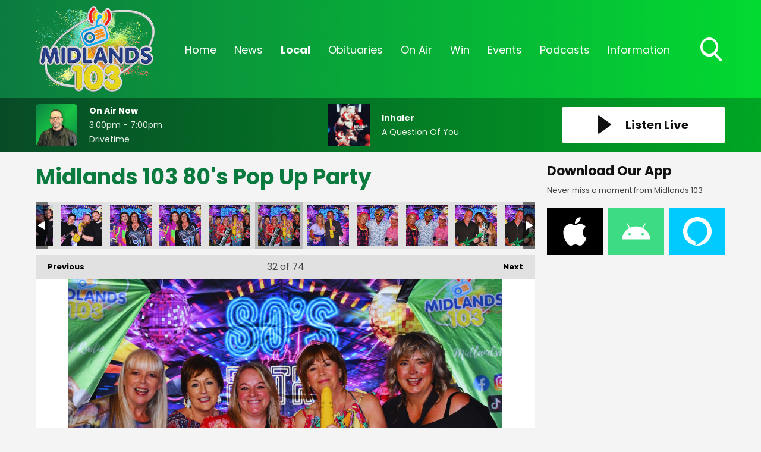

--- FILE ---
content_type: text/html; charset=UTF-8
request_url: https://www.midlands103.com/local/photos/midlands-103-80s-pop-up-party/?i=3211
body_size: 12552
content:
<!DOCTYPE HTML>
<html lang="en">
<head>

    <meta http-equiv="Content-Type" content="text/html; charset=utf-8">
<title>Midlands 103 80&#039;s Pop Up Party  - Midlands 103</title>
<meta name="description" content="Feel Good Radio - Serving Laois, Offaly &amp; Westmeath">
<meta name="keywords" content="radio, midlands, midlands 103, local radio, broadcasting, broadcast, laois, offaly, westmeath, news, local news, irish news">
<meta name="robots" content="noodp, noydir">

<!-- Facebook -->
<meta property="og:url" content="https://www.midlands103.com/local/photos/midlands-103-80s-pop-up-party/">
<meta property="og:title" content="Midlands 103 80&#039;s Pop Up Party ">
<meta property="og:image:url" content="https://mmo.aiircdn.com/277/64996f8fb99aa.jpg">
<meta property="og:image:width" content="7637">
<meta property="og:image:height" content="5234">
<meta property="og:image:type" content="image/jpeg">
<meta property="og:description" content="">
<meta property="og:site_name" content="Midlands 103">
<meta property="og:type" content="article">
<meta property="fb:admins" content="rebecca.donnelly.79,imalexwatson,thejameskeen,darcy.k.kelly">

<!-- X.com -->
<meta name="twitter:card" content="summary">
<meta name="twitter:title" content="Midlands 103 80&#039;s Pop Up Party ">
<meta name="twitter:description" content="">
<meta name="twitter:image" content="https://mmo.aiircdn.com/277/64996f8fb99aa.jpg">
<meta name="twitter:site" content="@Midlands103">


<!-- Icons -->
<link rel="icon" href="https://mmo.aiircdn.com/277/6926d2d80c3a0.png">


<!-- Common CSS -->
<link type="text/css" href="https://c.aiircdn.com/fe/css/dist/afe-f98a36ef05.min.css" rel="stylesheet" media="screen">

<!-- Common JS -->
<script src="https://code.jquery.com/jquery-3.4.1.min.js"></script>
<script src="https://c.aiircdn.com/fe/js/dist/runtime.5b7a401a6565a36fd210.js"></script>
<script src="https://c.aiircdn.com/fe/js/dist/vendor.f6700a934cd0ca45fcf8.js"></script>
<script src="https://c.aiircdn.com/fe/js/dist/afe.10a5ff067c9b70ffe138.js"></script>

<script>
gm.properties = {"site_id":"622","page_id":null,"page_path_no_tll":"\/local\/photos\/midlands-103-80s-pop-up-party\/","service_id":"3502"};
</script>


    <meta name="viewport" content="width=device-width, minimum-scale=1.0, initial-scale=1.0">

    <link rel="stylesheet" href="https://a.aiircdn.com/d/c/1900-65pwxtpsqhqjsp.css" />

    <script src="//ajax.googleapis.com/ajax/libs/webfont/1/webfont.js"></script>

    <script src="https://a.aiircdn.com/d/j/1901-rdsniiim4s7kzu.js"></script>

<script src="https://app.enzuzo.com/apps/enzuzo/static/js/__enzuzo-cookiebar.js?uuid=09be47c2-fbd3-11ee-a36f-97ac552b9b73"></script>
<link rel="stylesheet" type="text/css" href="//fonts.googleapis.com/css?family=Open+Sans" />

<script src='https://www.google.com/recaptcha/api.js'></script>
<script src="//cdnjs.cloudflare.com/ajax/libs/list.js/1.5.0/list.min.js"></script>
<script async src="https://pagead2.googlesyndication.com/pagead/js/adsbygoogle.js"></script>
<script>(adsbygoogle = window.adsbygoogle || []).push({});</script>

<style>
    
    
    .news-image {
	width: 100% !important;
	display: block;
	max-width: 100% !important;
	}

    .news-image img {
    width: auto;
    max-width: 100% !important;
    margin: 0 auto;
    display: block; }


    .news-image span {
    text-align: center;
    margin-top: 5px;
    }
    
@media screen and (min-width: 900px) {    
    .c-pod__link {
  	width: 100%;
	}

/* 	.c-pod__link img {
  	display: block;
    object-fit: cover;
    max-height: 125px;
	}
} */ 
    
    .gm-sec.grid .gm-sec-img {
    width: 100%;
    display: block;
    object-fit: scale-down;

}
    
    input::-webkit-input-placeholder {
color: #ffffff !important;
}
 
input:-moz-placeholder { /* Firefox 18- */
color: #ffffff !important;  
}
 
input::-moz-placeholder {  /* Firefox 19+ */
color: #ffffff !important;  
}
 
input:-ms-input-placeholder {  
color: #ffffff !important;  
}
    
    .aiir-c-news-article__abstract {display: none;}
   
</style>

<!-- Facebook Pixel Code -->
<script>
  !function(f,b,e,v,n,t,s)
  {if(f.fbq)return;n=f.fbq=function(){n.callMethod?
  n.callMethod.apply(n,arguments):n.queue.push(arguments)};
  if(!f._fbq)f._fbq=n;n.push=n;n.loaded=!0;n.version='2.0';
  n.queue=[];t=b.createElement(e);t.async=!0;
  t.src=v;s=b.getElementsByTagName(e)[0];
  s.parentNode.insertBefore(t,s)}(window, document,'script',
  'https://connect.facebook.net/en_US/fbevents.js');
  fbq('init', '270555707207240');
  fbq('track', 'PageView');
</script>
<noscript><img height="1" width="1" style="display:none"
  src="https://www.facebook.com/tr?id=270555707207240&ev=PageView&noscript=1"
/></noscript>
<!-- End Facebook Pixel Code -->

 <!-- Global Site Tag (gtag.js) - Google Analytics -->
<script async src="https://www.googletagmanager.com/gtag/js?id=G-SNMZRRDCDV"></script>

<script>
  window.dataLayer = window.dataLayer || [];
  function gtag(){dataLayer.push(arguments);}
  gtag('js', new Date());
  gtag('config', 'G-SNMZRRDCDV');
</script>

<script async defer src="https://scripts.simpleanalyticscdn.com/latest.js"></script>
</head>
<body data-controller="ads">



<div id="fb-root"></div>
<script async defer crossorigin="anonymous" 
        src="https://connect.facebook.net/en_US/sdk.js#xfbml=1&version=v13.0&autoLogAppEvents=1"
        ></script>

<!-- Global site tag (gtag.js) - Google Analytics -->
<script async src="https://www.googletagmanager.com/gtag/js?id=UA-68310539-3"></script>
<script>
  window.dataLayer = window.dataLayer || [];
  function gtag(){dataLayer.push(arguments);}
  gtag('js', new Date());

  gtag('config', 'UA-68310539-3');
</script>

<!-- Google Analytics -->
<script>
(function(i,s,o,g,r,a,m){i['GoogleAnalyticsObject']=r;i[r]=i[r]||function(){
(i[r].q=i[r].q||[]).push(arguments)},i[r].l=1*new Date();a=s.createElement(o),
m=s.getElementsByTagName(o)[0];a.async=1;a.src=g;m.parentNode.insertBefore(a,m)
})(window,document,'script','https://www.google-analytics.com/analytics.js','ga');

ga('create', 'UA-XXXXX-Y', 'auto');
ga('send', 'pageview');
</script>
<!-- End Google Analytics -->

<!-- Google tag (gtag.js) -->
<script async src="https://www.googletagmanager.com/gtag/js?id=G-VQP1KH46CN"></script>
<script>
  window.dataLayer = window.dataLayer || [];
  function gtag(){dataLayer.push(arguments);}
  gtag('js', new Date());

  gtag('config', 'G-VQP1KH46CN');
</script>

<div class="c-page-head-wrapper  js-page-head-wrapper  c-site-wrapper  js-slide-move">
    <header class="c-page-head">

        <div class="c-page-head-inner">

        <div class="o-wrapper  js-takeover-wrap  js-page-head">

            <div class="dv-grid  is-vertical-middle  c-logo-outer-wrapper">
                <div class="dv-grid__item  one-fifth  s-m-one-whole  c-logo-wrapper">

                    <a href="/" class="c-logo"><strong class="c-logo__text">Midlands 103</strong></a>

                </div><!--
                --><div class="dv-grid__item  four-fifths  s-m-one-whole">

                    <div class="c-nav-primary-wrapper">
                        <nav class="c-nav-primary">

                            <h2 class="u-access"><a href="/">Navigation</a></h2>

                            <button class="c-nav-toggle  js-toggle-navigation">
                                <div class="c-nav-icon">
                                    <i class="c-nav-toggle__line"></i><i class="c-nav-toggle__line"></i><i class="c-nav-toggle__line"></i>
                                </div>
                                <strong class="c-nav-toggle__title">Menu</strong>
                            </button>

                            <ul class="global-nav-top"><li class="nav--home "><div><a href="/">
                    Home
                </a></div></li><li class="nav--news "><div><a href="/news/">
                    News
                </a></div><ul><li><a href="/news/midlands-news/">
                                News 
                            </a></li><li><a href="/news/sports/">
                                Sports
                            </a></li><li><a href="https://www.midlands103.com/news/news-businessnews/">
                                Business News
                            </a></li><li><a href="/news/entertainment/">
                                Entertainment &amp; Lifestyle
                            </a></li><li><a href="/news/weather/">
                                Weather
                            </a></li><li><a href="/news/articles/">
                                Features
                            </a></li><li><a href="/news/legal-matters/">
                                Legal Matters 
                            </a></li><li><a href="/news/ours-to-protect1/">
                                Ours To Protect 2025
                            </a></li></ul></li><li class="nav--local on"><div><a href="#">
                    Local
                </a></div><ul><li><a href="/local/job-spot/">
                                Job Spot
                            </a></li><li><a href="/local/community-diary/">
                                Community Diary
                            </a></li><li><a href="/local/entertainment-guide/">
                                Event Guide
                            </a></li><li><a href="/local/mising-pets/">
                                Missing Pets
                            </a></li><li><a href="/local/bad-dad-gags/">
                                Bad Dad Gags: The Book
                            </a></li><li><a href="/local/photos/">
                                Photos
                            </a></li></ul></li><li class="nav--obituaries "><div><a href="/obituaries/">
                    Obituaries
                </a></div><ul><li><a href="/obituaries/">
                                Obituaries
                            </a></li><li><a href="/obituaries/directory/">
                                Funeral Services
                            </a></li></ul></li><li class="nav--on-air "><div><a href="/on-air/">
                    On Air
                </a></div><ul><li><a href="/on-air/schedule/">
                                Schedule
                            </a></li><li><a href="/on-air/">
                                The On Air Team
                            </a></li><li><a href="/on-air/recently-played/">
                                Recently Played
                            </a></li><li><a href="/on-air/fm-frequencies/">
                                FM Frequencies
                            </a></li></ul></li><li class="nav--win "><div><a href="#">
                    Win
                </a></div><ul><li><a href="/win/win/">
                                Win
                            </a></li></ul></li><li class="nav--events "><div><a href="#">
                    Events
                </a></div><ul><li><a href="/events/home-and-energy-expo-2026/">
                                Home and Energy Expo 2026
                            </a></li><li><a href="/events/hospitality-awards-2025/">
                                Hospitality Awards 2025
                            </a></li><li><a href="/events/nexgen-college-and-career-expo-2025/">
                                NexGen College &amp; Career Expo 2025
                            </a></li><li><a href="/events/csa-2025/">
                                Customer Service Awards 2025
                            </a></li></ul></li><li class="nav--podcasts "><div><a href="/podcasts/">
                    Podcasts
                </a></div></li><li class="nav--information "><div><a href="#">
                    Information
                </a></div><ul><li><a href="/information/contact-us/">
                                Contact Us 
                            </a></li><li><a href="/information/advertise-with-us/">
                                Advertise With Us
                            </a></li><li><a href="/information/client-feedback/">
                                Client Feedback
                            </a></li></ul></li></ul>

                            <button type="button" class="c-search-toggle  js-search-toggle">
                                <svg xmlns="http://www.w3.org/2000/svg" viewBox="0 0 46 51">
                                    <path fill="#FFF" fill-rule="nonzero" d="M45.3 46.5L34 33.8c2.9-3.7 4.5-8.3 4.5-13.2C38.5 9.2 29.8 0 19.2 0 8.6 0 0 9.2 0 20.6c0 11.3 8.6 20.6 19.2 20.6 4 0 7.8-1.3 11-3.7l11.5 12.7c.5.5 1.1.8 1.8.8.6 0 1.3-.3 1.7-.7 1-1 1-2.8.1-3.8zM19 4.9c8 0 14.3 6.7 14.3 14.8C33.3 28 27 34.5 19 34.5c-7.8 0-14.2-6.6-14.2-14.8C4.8 11.6 11.2 5 19 5z"/>
                                </svg>
                                Toggle Search Visibility
                            </button>


                        </nav>
                    </div>

                </div>
            </div>

            </div>


        </div>


        <div class="c-search  js-search">
            <h2 class="u-access">Search</h2>
            <form class="o-wrapper  c-search__form" action="/searchresults/" method="get">
                <div>
                    <label class="access">Search</label>
                    <input class="c-search__input" placeholder="Search..." type="text" name="q">
                </div>
                <button class="c-btn--search c-btn  c-search__submit js-btn--search" type="submit">Search</button>
            </form>
        </div>


    </header>
</div>


<div class="c-nav-overspill  js-top-nav  js-slide-move">
    <ul></ul>
</div>

<div class="c-site-overlay  js-site-overlay"></div>

<div class="c-site-wrapper  js-slide-move">

    <section class="c-output">

        <div class="o-wrapper">

            <div class="dv-grid  is-vertical-middle js-output-section">

                <div class="dv-grid__item  three-twelfths  s-m-one-half  js-listen-live">

                    
                        <a href="/player/"
                           target="_blank"
                           data-popup-size=""
                           class="c-listen-live">
                            <svg xmlns="http://www.w3.org/2000/svg" viewBox="0 0 23 31" class="c-icon  c-icon--play">
                                <path fill="#FFF" fill-rule="evenodd" d="M1.84630375.32452225L21.6789014 14.5522554c.5234249.3755005.6433414 1.1042234.2678409 1.6276483a1.16640093 1.16640093 0 01-.2678409.2678409L1.84630375 30.6754777c-.5234249.3755005-1.2521479.2555841-1.62764837-.2678408C.07647104 30.2094405 0 29.9716556 0 29.7277331V1.27226687c0-.64418493.52221507-1.1664 1.1664-1.1664.24392249 0 .48170739.07647104.67990375.21865538z"/>
                            </svg>
                            <h2 class="c-btn__text">Listen Live</h2>
                        </a>

                    
                </div><!--

                --><div class="dv-grid__item  l-hide  one-half  c-output-toggle-wrapper  js-output-toggle">

                    <button type="button" class="c-output-toggle  js-toggle-output" aria-label="Toggle On Air and Now Playing Visibility">
                        <strong class="c-output-toggle__text">On Air Now</strong>
                    </button>

                </div><!--

                --><div class="dv-grid__item  five-twelfths  s-m-one-whole  s-m-hide  js-onair js-output">

                    <a href="/on-air/drivetime/" class="c-output__link">
                        <div class="o-media  o-media--middle  c-on-air">
                            <div class="o-media__img">
                                <img src="https://mmo.aiircdn.com/277/6964c8d5f24cb.jpg" class="c-output__img" alt="" />
                            </div>
                            <div class="o-media__body">
                                <h2 class="c-output__title">On Air Now</h2>
                                <em class="c-output__meta"> 3:00pm -  7:00pm</em>
                                <p class="c-output__description">Drivetime</p>
                            </div>
                        </div>
                    </a>

                </div><!--
                --><div class="dv-grid__item  four-twelfths  s-m-one-whole  s-m-hide  js-song  js-output">

                    <div class="o-media  o-media--middle  c-now-playing">


                        <div class="o-media__img">

                            <a href="/on-air/artist/inhaler/" class="c-output__link">
                                <img src="https://is1-ssl.mzstatic.com/image/thumb/Music221/v4/d5/39/1e/d5391eb8-31bc-95d9-6481-12aeff603f47/24UM1IM16603.rgb.jpg/600x600bb.jpg" class="c-output__img" alt="" />
                            </a>
                        </div>
                        <div class="o-media__body">
                            <a href="/on-air/artist/inhaler/" class="c-output__link">
                                <h2 class="c-output__title">Inhaler</h2>
                            </a>
                            <p class="c-output__description">A Question Of You</p>
                        </div>

                    </div>

                </div>


            </div>

        </div>

    </section>


    <div class="c-ad  c-leaderboard js-spacing-on-load">
        <div class="gm-adpos" 
     data-ads-target="pos" 
     data-pos-id="6461" 
     id="ad-pos-6461"
 ></div>
    </div>

    <main class="o-wrapper  c-page-main">
        <div class="c-ad c-billboard js-spacing-on-load"><div class="gm-adpos" 
     data-ads-target="pos" 
     data-pos-id="6469" 
     id="ad-pos-6469"
 ></div></div>

        <div class="dv-grid">
            <div class="dv-grid__item  dv-grid__item--flex-300  one-whole">

                <h1 class="o-headline">Midlands 103 80's Pop Up Party </h1>

                <div class="s-page">
                    
<div class="gm-photos cf small"
     data-controller="album"
     data-album-id-value="14356"
     data-album-images-value='[{"name":"1","descr":"","slug":"1144","page_path":"\/local\/photos\/midlands-103-80s-pop-up-party\/?i=1144","url":"https:\/\/mmo.aiircdn.com\/277\/64996c89169dd.jpg","thumb_url":"https:\/\/mmo.aiircdn.com\/cdn-cgi\/image\/width=140,height=140,fit=cover\/277\/64996c89169dd.jpg"},{"name":"2","descr":"","slug":"2124","page_path":"\/local\/photos\/midlands-103-80s-pop-up-party\/?i=2124","url":"https:\/\/mmo.aiircdn.com\/277\/64996d01c4e5f.jpg","thumb_url":"https:\/\/mmo.aiircdn.com\/cdn-cgi\/image\/width=140,height=140,fit=cover\/277\/64996d01c4e5f.jpg"},{"name":"3","descr":"","slug":"358","page_path":"\/local\/photos\/midlands-103-80s-pop-up-party\/?i=358","url":"https:\/\/mmo.aiircdn.com\/277\/64996d1015f70.jpg","thumb_url":"https:\/\/mmo.aiircdn.com\/cdn-cgi\/image\/width=140,height=140,fit=cover\/277\/64996d1015f70.jpg"},{"name":"4","descr":"","slug":"453","page_path":"\/local\/photos\/midlands-103-80s-pop-up-party\/?i=453","url":"https:\/\/mmo.aiircdn.com\/277\/64996d4fe75b6.jpg","thumb_url":"https:\/\/mmo.aiircdn.com\/cdn-cgi\/image\/width=140,height=140,fit=cover\/277\/64996d4fe75b6.jpg"},{"name":"5","descr":"","slug":"540","page_path":"\/local\/photos\/midlands-103-80s-pop-up-party\/?i=540","url":"https:\/\/mmo.aiircdn.com\/277\/64996d50dbb49.jpg","thumb_url":"https:\/\/mmo.aiircdn.com\/cdn-cgi\/image\/width=140,height=140,fit=cover\/277\/64996d50dbb49.jpg"},{"name":"6","descr":"","slug":"627","page_path":"\/local\/photos\/midlands-103-80s-pop-up-party\/?i=627","url":"https:\/\/mmo.aiircdn.com\/277\/64996d9e1a735.jpg","thumb_url":"https:\/\/mmo.aiircdn.com\/cdn-cgi\/image\/width=140,height=140,fit=cover\/277\/64996d9e1a735.jpg"},{"name":"7","descr":"","slug":"723","page_path":"\/local\/photos\/midlands-103-80s-pop-up-party\/?i=723","url":"https:\/\/mmo.aiircdn.com\/277\/64996dadc661e.jpg","thumb_url":"https:\/\/mmo.aiircdn.com\/cdn-cgi\/image\/width=140,height=140,fit=cover\/277\/64996dadc661e.jpg"},{"name":"8","descr":"","slug":"823","page_path":"\/local\/photos\/midlands-103-80s-pop-up-party\/?i=823","url":"https:\/\/mmo.aiircdn.com\/277\/64996dc8ce1f7.jpg","thumb_url":"https:\/\/mmo.aiircdn.com\/cdn-cgi\/image\/width=140,height=140,fit=cover\/277\/64996dc8ce1f7.jpg"},{"name":"9","descr":"","slug":"920","page_path":"\/local\/photos\/midlands-103-80s-pop-up-party\/?i=920","url":"https:\/\/mmo.aiircdn.com\/277\/64996dd3df0cb.jpg","thumb_url":"https:\/\/mmo.aiircdn.com\/cdn-cgi\/image\/width=140,height=140,fit=cover\/277\/64996dd3df0cb.jpg"},{"name":"10","descr":"","slug":"1018","page_path":"\/local\/photos\/midlands-103-80s-pop-up-party\/?i=1018","url":"https:\/\/mmo.aiircdn.com\/277\/64996deeb5596.jpg","thumb_url":"https:\/\/mmo.aiircdn.com\/cdn-cgi\/image\/width=140,height=140,fit=cover\/277\/64996deeb5596.jpg"},{"name":"11","descr":"","slug":"1145","page_path":"\/local\/photos\/midlands-103-80s-pop-up-party\/?i=1145","url":"https:\/\/mmo.aiircdn.com\/277\/64996df9a8ab4.jpg","thumb_url":"https:\/\/mmo.aiircdn.com\/cdn-cgi\/image\/width=140,height=140,fit=cover\/277\/64996df9a8ab4.jpg"},{"name":"12","descr":"","slug":"1219","page_path":"\/local\/photos\/midlands-103-80s-pop-up-party\/?i=1219","url":"https:\/\/mmo.aiircdn.com\/277\/64996e10c0a44.jpg","thumb_url":"https:\/\/mmo.aiircdn.com\/cdn-cgi\/image\/width=140,height=140,fit=cover\/277\/64996e10c0a44.jpg"},{"name":"13","descr":"","slug":"1317","page_path":"\/local\/photos\/midlands-103-80s-pop-up-party\/?i=1317","url":"https:\/\/mmo.aiircdn.com\/277\/64996e25071d2.jpg","thumb_url":"https:\/\/mmo.aiircdn.com\/cdn-cgi\/image\/width=140,height=140,fit=cover\/277\/64996e25071d2.jpg"},{"name":"14","descr":"","slug":"1416","page_path":"\/local\/photos\/midlands-103-80s-pop-up-party\/?i=1416","url":"https:\/\/mmo.aiircdn.com\/277\/64996e3209c85.jpg","thumb_url":"https:\/\/mmo.aiircdn.com\/cdn-cgi\/image\/width=140,height=140,fit=cover\/277\/64996e3209c85.jpg"},{"name":"15","descr":"","slug":"1516","page_path":"\/local\/photos\/midlands-103-80s-pop-up-party\/?i=1516","url":"https:\/\/mmo.aiircdn.com\/277\/64996e48aa5bc.jpg","thumb_url":"https:\/\/mmo.aiircdn.com\/cdn-cgi\/image\/width=140,height=140,fit=cover\/277\/64996e48aa5bc.jpg"},{"name":"16","descr":"","slug":"1613","page_path":"\/local\/photos\/midlands-103-80s-pop-up-party\/?i=1613","url":"https:\/\/mmo.aiircdn.com\/277\/64996e5a84e64.jpg","thumb_url":"https:\/\/mmo.aiircdn.com\/cdn-cgi\/image\/width=140,height=140,fit=cover\/277\/64996e5a84e64.jpg"},{"name":"17","descr":"","slug":"1713","page_path":"\/local\/photos\/midlands-103-80s-pop-up-party\/?i=1713","url":"https:\/\/mmo.aiircdn.com\/277\/64996e7539f30.jpg","thumb_url":"https:\/\/mmo.aiircdn.com\/cdn-cgi\/image\/width=140,height=140,fit=cover\/277\/64996e7539f30.jpg"},{"name":"18","descr":"","slug":"1813","page_path":"\/local\/photos\/midlands-103-80s-pop-up-party\/?i=1813","url":"https:\/\/mmo.aiircdn.com\/277\/64996e7da495e.jpg","thumb_url":"https:\/\/mmo.aiircdn.com\/cdn-cgi\/image\/width=140,height=140,fit=cover\/277\/64996e7da495e.jpg"},{"name":"19","descr":"","slug":"1913","page_path":"\/local\/photos\/midlands-103-80s-pop-up-party\/?i=1913","url":"https:\/\/mmo.aiircdn.com\/277\/64996e9880fe9.jpg","thumb_url":"https:\/\/mmo.aiircdn.com\/cdn-cgi\/image\/width=140,height=140,fit=cover\/277\/64996e9880fe9.jpg"},{"name":"20","descr":"","slug":"2012","page_path":"\/local\/photos\/midlands-103-80s-pop-up-party\/?i=2012","url":"https:\/\/mmo.aiircdn.com\/277\/64996ea289a19.jpg","thumb_url":"https:\/\/mmo.aiircdn.com\/cdn-cgi\/image\/width=140,height=140,fit=cover\/277\/64996ea289a19.jpg"},{"name":"21","descr":"","slug":"2125","page_path":"\/local\/photos\/midlands-103-80s-pop-up-party\/?i=2125","url":"https:\/\/mmo.aiircdn.com\/277\/64996ebfceafd.jpg","thumb_url":"https:\/\/mmo.aiircdn.com\/cdn-cgi\/image\/width=140,height=140,fit=cover\/277\/64996ebfceafd.jpg"},{"name":"22","descr":"","slug":"2215","page_path":"\/local\/photos\/midlands-103-80s-pop-up-party\/?i=2215","url":"https:\/\/mmo.aiircdn.com\/277\/64996ec55e71b.jpg","thumb_url":"https:\/\/mmo.aiircdn.com\/cdn-cgi\/image\/width=140,height=140,fit=cover\/277\/64996ec55e71b.jpg"},{"name":"23","descr":"","slug":"2312","page_path":"\/local\/photos\/midlands-103-80s-pop-up-party\/?i=2312","url":"https:\/\/mmo.aiircdn.com\/277\/64996ee65f883.jpg","thumb_url":"https:\/\/mmo.aiircdn.com\/cdn-cgi\/image\/width=140,height=140,fit=cover\/277\/64996ee65f883.jpg"},{"name":"24","descr":"","slug":"2410","page_path":"\/local\/photos\/midlands-103-80s-pop-up-party\/?i=2410","url":"https:\/\/mmo.aiircdn.com\/277\/64996eeb45155.jpg","thumb_url":"https:\/\/mmo.aiircdn.com\/cdn-cgi\/image\/width=140,height=140,fit=cover\/277\/64996eeb45155.jpg"},{"name":"25","descr":"","slug":"2510","page_path":"\/local\/photos\/midlands-103-80s-pop-up-party\/?i=2510","url":"https:\/\/mmo.aiircdn.com\/277\/64996f1196b49.jpg","thumb_url":"https:\/\/mmo.aiircdn.com\/cdn-cgi\/image\/width=140,height=140,fit=cover\/277\/64996f1196b49.jpg"},{"name":"26","descr":"","slug":"2610","page_path":"\/local\/photos\/midlands-103-80s-pop-up-party\/?i=2610","url":"https:\/\/mmo.aiircdn.com\/277\/64996f141ec16.jpg","thumb_url":"https:\/\/mmo.aiircdn.com\/cdn-cgi\/image\/width=140,height=140,fit=cover\/277\/64996f141ec16.jpg"},{"name":"27","descr":"","slug":"2710","page_path":"\/local\/photos\/midlands-103-80s-pop-up-party\/?i=2710","url":"https:\/\/mmo.aiircdn.com\/277\/64996f347afe5.jpg","thumb_url":"https:\/\/mmo.aiircdn.com\/cdn-cgi\/image\/width=140,height=140,fit=cover\/277\/64996f347afe5.jpg"},{"name":"28","descr":"","slug":"2810","page_path":"\/local\/photos\/midlands-103-80s-pop-up-party\/?i=2810","url":"https:\/\/mmo.aiircdn.com\/277\/64996f388ac02.jpg","thumb_url":"https:\/\/mmo.aiircdn.com\/cdn-cgi\/image\/width=140,height=140,fit=cover\/277\/64996f388ac02.jpg"},{"name":"29","descr":"","slug":"2910","page_path":"\/local\/photos\/midlands-103-80s-pop-up-party\/?i=2910","url":"https:\/\/mmo.aiircdn.com\/277\/64996f5c1a632.jpg","thumb_url":"https:\/\/mmo.aiircdn.com\/cdn-cgi\/image\/width=140,height=140,fit=cover\/277\/64996f5c1a632.jpg"},{"name":"30","descr":"","slug":"302","page_path":"\/local\/photos\/midlands-103-80s-pop-up-party\/?i=302","url":"https:\/\/mmo.aiircdn.com\/277\/64996f5eef9d5.jpg","thumb_url":"https:\/\/mmo.aiircdn.com\/cdn-cgi\/image\/width=140,height=140,fit=cover\/277\/64996f5eef9d5.jpg"},{"name":"31","descr":"","slug":"3112","page_path":"\/local\/photos\/midlands-103-80s-pop-up-party\/?i=3112","url":"https:\/\/mmo.aiircdn.com\/277\/64996f8e13f1b.jpg","thumb_url":"https:\/\/mmo.aiircdn.com\/cdn-cgi\/image\/width=140,height=140,fit=cover\/277\/64996f8e13f1b.jpg"},{"name":"32","descr":"","slug":"3211","page_path":"\/local\/photos\/midlands-103-80s-pop-up-party\/?i=3211","url":"https:\/\/mmo.aiircdn.com\/277\/64996f8fb99aa.jpg","thumb_url":"https:\/\/mmo.aiircdn.com\/cdn-cgi\/image\/width=140,height=140,fit=cover\/277\/64996f8fb99aa.jpg"},{"name":"33","descr":"","slug":"3310","page_path":"\/local\/photos\/midlands-103-80s-pop-up-party\/?i=3310","url":"https:\/\/mmo.aiircdn.com\/277\/64996fbc82fda.jpg","thumb_url":"https:\/\/mmo.aiircdn.com\/cdn-cgi\/image\/width=140,height=140,fit=cover\/277\/64996fbc82fda.jpg"},{"name":"34","descr":"","slug":"3410","page_path":"\/local\/photos\/midlands-103-80s-pop-up-party\/?i=3410","url":"https:\/\/mmo.aiircdn.com\/277\/64996fbf358f3.jpg","thumb_url":"https:\/\/mmo.aiircdn.com\/cdn-cgi\/image\/width=140,height=140,fit=cover\/277\/64996fbf358f3.jpg"},{"name":"35","descr":"","slug":"359","page_path":"\/local\/photos\/midlands-103-80s-pop-up-party\/?i=359","url":"https:\/\/mmo.aiircdn.com\/277\/64996fe811fa7.jpg","thumb_url":"https:\/\/mmo.aiircdn.com\/cdn-cgi\/image\/width=140,height=140,fit=cover\/277\/64996fe811fa7.jpg"},{"name":"36","descr":"","slug":"363","page_path":"\/local\/photos\/midlands-103-80s-pop-up-party\/?i=363","url":"https:\/\/mmo.aiircdn.com\/277\/64996fe886669.jpg","thumb_url":"https:\/\/mmo.aiircdn.com\/cdn-cgi\/image\/width=140,height=140,fit=cover\/277\/64996fe886669.jpg"},{"name":"37","descr":"","slug":"373","page_path":"\/local\/photos\/midlands-103-80s-pop-up-party\/?i=373","url":"https:\/\/mmo.aiircdn.com\/277\/6499700f40908.jpg","thumb_url":"https:\/\/mmo.aiircdn.com\/cdn-cgi\/image\/width=140,height=140,fit=cover\/277\/6499700f40908.jpg"},{"name":"38","descr":"","slug":"383","page_path":"\/local\/photos\/midlands-103-80s-pop-up-party\/?i=383","url":"https:\/\/mmo.aiircdn.com\/277\/64997010de650.jpg","thumb_url":"https:\/\/mmo.aiircdn.com\/cdn-cgi\/image\/width=140,height=140,fit=cover\/277\/64997010de650.jpg"},{"name":"39","descr":"","slug":"393","page_path":"\/local\/photos\/midlands-103-80s-pop-up-party\/?i=393","url":"https:\/\/mmo.aiircdn.com\/277\/6499703461e2a.jpg","thumb_url":"https:\/\/mmo.aiircdn.com\/cdn-cgi\/image\/width=140,height=140,fit=cover\/277\/6499703461e2a.jpg"},{"name":"40","descr":"","slug":"402","page_path":"\/local\/photos\/midlands-103-80s-pop-up-party\/?i=402","url":"https:\/\/mmo.aiircdn.com\/277\/6499703717fe2.jpg","thumb_url":"https:\/\/mmo.aiircdn.com\/cdn-cgi\/image\/width=140,height=140,fit=cover\/277\/6499703717fe2.jpg"},{"name":"41","descr":"","slug":"4112","page_path":"\/local\/photos\/midlands-103-80s-pop-up-party\/?i=4112","url":"https:\/\/mmo.aiircdn.com\/277\/64997057623e1.jpg","thumb_url":"https:\/\/mmo.aiircdn.com\/cdn-cgi\/image\/width=140,height=140,fit=cover\/277\/64997057623e1.jpg"},{"name":"42","descr":"","slug":"4210","page_path":"\/local\/photos\/midlands-103-80s-pop-up-party\/?i=4210","url":"https:\/\/mmo.aiircdn.com\/277\/6499705ae6fe2.jpg","thumb_url":"https:\/\/mmo.aiircdn.com\/cdn-cgi\/image\/width=140,height=140,fit=cover\/277\/6499705ae6fe2.jpg"},{"name":"43","descr":"","slug":"4310","page_path":"\/local\/photos\/midlands-103-80s-pop-up-party\/?i=4310","url":"https:\/\/mmo.aiircdn.com\/277\/6499707eb670e.jpg","thumb_url":"https:\/\/mmo.aiircdn.com\/cdn-cgi\/image\/width=140,height=140,fit=cover\/277\/6499707eb670e.jpg"},{"name":"44","descr":"","slug":"4410","page_path":"\/local\/photos\/midlands-103-80s-pop-up-party\/?i=4410","url":"https:\/\/mmo.aiircdn.com\/277\/64997081ee0a0.jpg","thumb_url":"https:\/\/mmo.aiircdn.com\/cdn-cgi\/image\/width=140,height=140,fit=cover\/277\/64997081ee0a0.jpg"},{"name":"45","descr":"","slug":"454","page_path":"\/local\/photos\/midlands-103-80s-pop-up-party\/?i=454","url":"https:\/\/mmo.aiircdn.com\/277\/649970a100d38.jpg","thumb_url":"https:\/\/mmo.aiircdn.com\/cdn-cgi\/image\/width=140,height=140,fit=cover\/277\/649970a100d38.jpg"},{"name":"46","descr":"","slug":"463","page_path":"\/local\/photos\/midlands-103-80s-pop-up-party\/?i=463","url":"https:\/\/mmo.aiircdn.com\/277\/649970a49613c.jpg","thumb_url":"https:\/\/mmo.aiircdn.com\/cdn-cgi\/image\/width=140,height=140,fit=cover\/277\/649970a49613c.jpg"},{"name":"47","descr":"","slug":"473","page_path":"\/local\/photos\/midlands-103-80s-pop-up-party\/?i=473","url":"https:\/\/mmo.aiircdn.com\/277\/649970c4430aa.jpg","thumb_url":"https:\/\/mmo.aiircdn.com\/cdn-cgi\/image\/width=140,height=140,fit=cover\/277\/649970c4430aa.jpg"},{"name":"48","descr":"","slug":"483","page_path":"\/local\/photos\/midlands-103-80s-pop-up-party\/?i=483","url":"https:\/\/mmo.aiircdn.com\/277\/649970c31bb86.jpg","thumb_url":"https:\/\/mmo.aiircdn.com\/cdn-cgi\/image\/width=140,height=140,fit=cover\/277\/649970c31bb86.jpg"},{"name":"49","descr":"","slug":"493","page_path":"\/local\/photos\/midlands-103-80s-pop-up-party\/?i=493","url":"https:\/\/mmo.aiircdn.com\/277\/649970e1e652b.jpg","thumb_url":"https:\/\/mmo.aiircdn.com\/cdn-cgi\/image\/width=140,height=140,fit=cover\/277\/649970e1e652b.jpg"},{"name":"50","descr":"","slug":"503","page_path":"\/local\/photos\/midlands-103-80s-pop-up-party\/?i=503","url":"https:\/\/mmo.aiircdn.com\/277\/649970e43667d.jpg","thumb_url":"https:\/\/mmo.aiircdn.com\/cdn-cgi\/image\/width=140,height=140,fit=cover\/277\/649970e43667d.jpg"},{"name":"51","descr":"","slug":"5110","page_path":"\/local\/photos\/midlands-103-80s-pop-up-party\/?i=5110","url":"https:\/\/mmo.aiircdn.com\/277\/64997101a1482.jpg","thumb_url":"https:\/\/mmo.aiircdn.com\/cdn-cgi\/image\/width=140,height=140,fit=cover\/277\/64997101a1482.jpg"},{"name":"52","descr":"","slug":"5210","page_path":"\/local\/photos\/midlands-103-80s-pop-up-party\/?i=5210","url":"https:\/\/mmo.aiircdn.com\/277\/64997101d03ca.jpg","thumb_url":"https:\/\/mmo.aiircdn.com\/cdn-cgi\/image\/width=140,height=140,fit=cover\/277\/64997101d03ca.jpg"},{"name":"53","descr":"","slug":"5310","page_path":"\/local\/photos\/midlands-103-80s-pop-up-party\/?i=5310","url":"https:\/\/mmo.aiircdn.com\/277\/64997122a6912.jpg","thumb_url":"https:\/\/mmo.aiircdn.com\/cdn-cgi\/image\/width=140,height=140,fit=cover\/277\/64997122a6912.jpg"},{"name":"54","descr":"","slug":"543","page_path":"\/local\/photos\/midlands-103-80s-pop-up-party\/?i=543","url":"https:\/\/mmo.aiircdn.com\/277\/649971230b0e0.jpg","thumb_url":"https:\/\/mmo.aiircdn.com\/cdn-cgi\/image\/width=140,height=140,fit=cover\/277\/649971230b0e0.jpg"},{"name":"55","descr":"","slug":"552","page_path":"\/local\/photos\/midlands-103-80s-pop-up-party\/?i=552","url":"https:\/\/mmo.aiircdn.com\/277\/6499714db9516.jpg","thumb_url":"https:\/\/mmo.aiircdn.com\/cdn-cgi\/image\/width=140,height=140,fit=cover\/277\/6499714db9516.jpg"},{"name":"56","descr":"","slug":"562","page_path":"\/local\/photos\/midlands-103-80s-pop-up-party\/?i=562","url":"https:\/\/mmo.aiircdn.com\/277\/649971474b939.jpg","thumb_url":"https:\/\/mmo.aiircdn.com\/cdn-cgi\/image\/width=140,height=140,fit=cover\/277\/649971474b939.jpg"},{"name":"57","descr":"","slug":"572","page_path":"\/local\/photos\/midlands-103-80s-pop-up-party\/?i=572","url":"https:\/\/mmo.aiircdn.com\/277\/6499716942a21.jpg","thumb_url":"https:\/\/mmo.aiircdn.com\/cdn-cgi\/image\/width=140,height=140,fit=cover\/277\/6499716942a21.jpg"},{"name":"58","descr":"","slug":"582","page_path":"\/local\/photos\/midlands-103-80s-pop-up-party\/?i=582","url":"https:\/\/mmo.aiircdn.com\/277\/64997178bd875.jpg","thumb_url":"https:\/\/mmo.aiircdn.com\/cdn-cgi\/image\/width=140,height=140,fit=cover\/277\/64997178bd875.jpg"},{"name":"59","descr":"","slug":"592","page_path":"\/local\/photos\/midlands-103-80s-pop-up-party\/?i=592","url":"https:\/\/mmo.aiircdn.com\/277\/649971911379d.jpg","thumb_url":"https:\/\/mmo.aiircdn.com\/cdn-cgi\/image\/width=140,height=140,fit=cover\/277\/649971911379d.jpg"},{"name":"60","descr":"","slug":"602","page_path":"\/local\/photos\/midlands-103-80s-pop-up-party\/?i=602","url":"https:\/\/mmo.aiircdn.com\/277\/6499719e1137e.jpg","thumb_url":"https:\/\/mmo.aiircdn.com\/cdn-cgi\/image\/width=140,height=140,fit=cover\/277\/6499719e1137e.jpg"},{"name":"61","descr":"","slug":"6110","page_path":"\/local\/photos\/midlands-103-80s-pop-up-party\/?i=6110","url":"https:\/\/mmo.aiircdn.com\/277\/649971aec133f.jpg","thumb_url":"https:\/\/mmo.aiircdn.com\/cdn-cgi\/image\/width=140,height=140,fit=cover\/277\/649971aec133f.jpg"},{"name":"62","descr":"","slug":"628","page_path":"\/local\/photos\/midlands-103-80s-pop-up-party\/?i=628","url":"https:\/\/mmo.aiircdn.com\/277\/649971bcb1ca1.jpg","thumb_url":"https:\/\/mmo.aiircdn.com\/cdn-cgi\/image\/width=140,height=140,fit=cover\/277\/649971bcb1ca1.jpg"},{"name":"63","descr":"","slug":"632","page_path":"\/local\/photos\/midlands-103-80s-pop-up-party\/?i=632","url":"https:\/\/mmo.aiircdn.com\/277\/649971d961103.jpg","thumb_url":"https:\/\/mmo.aiircdn.com\/cdn-cgi\/image\/width=140,height=140,fit=cover\/277\/649971d961103.jpg"},{"name":"64","descr":"","slug":"642","page_path":"\/local\/photos\/midlands-103-80s-pop-up-party\/?i=642","url":"https:\/\/mmo.aiircdn.com\/277\/649971de82e1f.jpg","thumb_url":"https:\/\/mmo.aiircdn.com\/cdn-cgi\/image\/width=140,height=140,fit=cover\/277\/649971de82e1f.jpg"},{"name":"65","descr":"","slug":"652","page_path":"\/local\/photos\/midlands-103-80s-pop-up-party\/?i=652","url":"https:\/\/mmo.aiircdn.com\/277\/64997200dc10c.jpg","thumb_url":"https:\/\/mmo.aiircdn.com\/cdn-cgi\/image\/width=140,height=140,fit=cover\/277\/64997200dc10c.jpg"},{"name":"66","descr":"","slug":"662","page_path":"\/local\/photos\/midlands-103-80s-pop-up-party\/?i=662","url":"https:\/\/mmo.aiircdn.com\/277\/6499720761d1a.jpg","thumb_url":"https:\/\/mmo.aiircdn.com\/cdn-cgi\/image\/width=140,height=140,fit=cover\/277\/6499720761d1a.jpg"},{"name":"67","descr":"","slug":"672","page_path":"\/local\/photos\/midlands-103-80s-pop-up-party\/?i=672","url":"https:\/\/mmo.aiircdn.com\/277\/64997224171ea.jpg","thumb_url":"https:\/\/mmo.aiircdn.com\/cdn-cgi\/image\/width=140,height=140,fit=cover\/277\/64997224171ea.jpg"},{"name":"68","descr":"","slug":"682","page_path":"\/local\/photos\/midlands-103-80s-pop-up-party\/?i=682","url":"https:\/\/mmo.aiircdn.com\/277\/649972297d0de.jpg","thumb_url":"https:\/\/mmo.aiircdn.com\/cdn-cgi\/image\/width=140,height=140,fit=cover\/277\/649972297d0de.jpg"},{"name":"69","descr":"","slug":"692","page_path":"\/local\/photos\/midlands-103-80s-pop-up-party\/?i=692","url":"https:\/\/mmo.aiircdn.com\/277\/6499723ea7d39.jpg","thumb_url":"https:\/\/mmo.aiircdn.com\/cdn-cgi\/image\/width=140,height=140,fit=cover\/277\/6499723ea7d39.jpg"},{"name":"70","descr":"","slug":"702","page_path":"\/local\/photos\/midlands-103-80s-pop-up-party\/?i=702","url":"https:\/\/mmo.aiircdn.com\/277\/64997248c7679.jpg","thumb_url":"https:\/\/mmo.aiircdn.com\/cdn-cgi\/image\/width=140,height=140,fit=cover\/277\/64997248c7679.jpg"},{"name":"71","descr":"","slug":"7110","page_path":"\/local\/photos\/midlands-103-80s-pop-up-party\/?i=7110","url":"https:\/\/mmo.aiircdn.com\/277\/64997251dd7a9.jpg","thumb_url":"https:\/\/mmo.aiircdn.com\/cdn-cgi\/image\/width=140,height=140,fit=cover\/277\/64997251dd7a9.jpg"},{"name":"72","descr":"","slug":"724","page_path":"\/local\/photos\/midlands-103-80s-pop-up-party\/?i=724","url":"https:\/\/mmo.aiircdn.com\/277\/64997639752b6.jpg","thumb_url":"https:\/\/mmo.aiircdn.com\/cdn-cgi\/image\/width=140,height=140,fit=cover\/277\/64997639752b6.jpg"},{"name":"74","descr":"","slug":"742","page_path":"\/local\/photos\/midlands-103-80s-pop-up-party\/?i=742","url":"https:\/\/mmo.aiircdn.com\/277\/6499763f35a7c.jpg","thumb_url":"https:\/\/mmo.aiircdn.com\/cdn-cgi\/image\/width=140,height=140,fit=cover\/277\/6499763f35a7c.jpg"},{"name":"75","descr":"","slug":"752","page_path":"\/local\/photos\/midlands-103-80s-pop-up-party\/?i=752","url":"https:\/\/mmo.aiircdn.com\/277\/64997644691e8.jpg","thumb_url":"https:\/\/mmo.aiircdn.com\/cdn-cgi\/image\/width=140,height=140,fit=cover\/277\/64997644691e8.jpg"}]'
     data-album-showing-index-value="31"
     data-action="resize@window->album#updateLayout popstate@window->album#popState"
>

                <div class="photo-carousel above"
         data-album-target="carousel"
    >
        <a href="#"
           class="caro-arrow arrow-left disabled"
           data-action="click->album#pageCarousel:prevent"
           data-album-direction-param="left"
           data-album-target="carouselArrowLeft"
        ></a>
        <a href="#"
           class="caro-arrow arrow-right disabled"
           data-action="click->album#pageCarousel:prevent"
           data-album-direction-param="right"
           data-album-target="carouselArrowRight"
        ></a>
        <div class="photo-carousel-inner"
             data-album-target="carouselInner"
             data-action="scroll->album#toggleCarouselArrows"
        >
            <ul class="cf"
                data-album-target="carouselList"
            >
                                    <li class=""
                        data-album-target="carouselItem"
                    >
                        <a href="/local/photos/midlands-103-80s-pop-up-party/?i=1144"
                           style="background-image:url(https://mmo.aiircdn.com/cdn-cgi/image/width=140,height=140,fit=cover/277/64996c89169dd.jpg);"
                           data-action="click->album#selectThumbnail:prevent mouseenter->album#showTip mouseleave->album#hideTip"
                        >1</a>
                    </li>
                                    <li class=""
                        data-album-target="carouselItem"
                    >
                        <a href="/local/photos/midlands-103-80s-pop-up-party/?i=2124"
                           style="background-image:url(https://mmo.aiircdn.com/cdn-cgi/image/width=140,height=140,fit=cover/277/64996d01c4e5f.jpg);"
                           data-action="click->album#selectThumbnail:prevent mouseenter->album#showTip mouseleave->album#hideTip"
                        >2</a>
                    </li>
                                    <li class=""
                        data-album-target="carouselItem"
                    >
                        <a href="/local/photos/midlands-103-80s-pop-up-party/?i=358"
                           style="background-image:url(https://mmo.aiircdn.com/cdn-cgi/image/width=140,height=140,fit=cover/277/64996d1015f70.jpg);"
                           data-action="click->album#selectThumbnail:prevent mouseenter->album#showTip mouseleave->album#hideTip"
                        >3</a>
                    </li>
                                    <li class=""
                        data-album-target="carouselItem"
                    >
                        <a href="/local/photos/midlands-103-80s-pop-up-party/?i=453"
                           style="background-image:url(https://mmo.aiircdn.com/cdn-cgi/image/width=140,height=140,fit=cover/277/64996d4fe75b6.jpg);"
                           data-action="click->album#selectThumbnail:prevent mouseenter->album#showTip mouseleave->album#hideTip"
                        >4</a>
                    </li>
                                    <li class=""
                        data-album-target="carouselItem"
                    >
                        <a href="/local/photos/midlands-103-80s-pop-up-party/?i=540"
                           style="background-image:url(https://mmo.aiircdn.com/cdn-cgi/image/width=140,height=140,fit=cover/277/64996d50dbb49.jpg);"
                           data-action="click->album#selectThumbnail:prevent mouseenter->album#showTip mouseleave->album#hideTip"
                        >5</a>
                    </li>
                                    <li class=""
                        data-album-target="carouselItem"
                    >
                        <a href="/local/photos/midlands-103-80s-pop-up-party/?i=627"
                           style="background-image:url(https://mmo.aiircdn.com/cdn-cgi/image/width=140,height=140,fit=cover/277/64996d9e1a735.jpg);"
                           data-action="click->album#selectThumbnail:prevent mouseenter->album#showTip mouseleave->album#hideTip"
                        >6</a>
                    </li>
                                    <li class=""
                        data-album-target="carouselItem"
                    >
                        <a href="/local/photos/midlands-103-80s-pop-up-party/?i=723"
                           style="background-image:url(https://mmo.aiircdn.com/cdn-cgi/image/width=140,height=140,fit=cover/277/64996dadc661e.jpg);"
                           data-action="click->album#selectThumbnail:prevent mouseenter->album#showTip mouseleave->album#hideTip"
                        >7</a>
                    </li>
                                    <li class=""
                        data-album-target="carouselItem"
                    >
                        <a href="/local/photos/midlands-103-80s-pop-up-party/?i=823"
                           style="background-image:url(https://mmo.aiircdn.com/cdn-cgi/image/width=140,height=140,fit=cover/277/64996dc8ce1f7.jpg);"
                           data-action="click->album#selectThumbnail:prevent mouseenter->album#showTip mouseleave->album#hideTip"
                        >8</a>
                    </li>
                                    <li class=""
                        data-album-target="carouselItem"
                    >
                        <a href="/local/photos/midlands-103-80s-pop-up-party/?i=920"
                           style="background-image:url(https://mmo.aiircdn.com/cdn-cgi/image/width=140,height=140,fit=cover/277/64996dd3df0cb.jpg);"
                           data-action="click->album#selectThumbnail:prevent mouseenter->album#showTip mouseleave->album#hideTip"
                        >9</a>
                    </li>
                                    <li class=""
                        data-album-target="carouselItem"
                    >
                        <a href="/local/photos/midlands-103-80s-pop-up-party/?i=1018"
                           style="background-image:url(https://mmo.aiircdn.com/cdn-cgi/image/width=140,height=140,fit=cover/277/64996deeb5596.jpg);"
                           data-action="click->album#selectThumbnail:prevent mouseenter->album#showTip mouseleave->album#hideTip"
                        >10</a>
                    </li>
                                    <li class=""
                        data-album-target="carouselItem"
                    >
                        <a href="/local/photos/midlands-103-80s-pop-up-party/?i=1145"
                           style="background-image:url(https://mmo.aiircdn.com/cdn-cgi/image/width=140,height=140,fit=cover/277/64996df9a8ab4.jpg);"
                           data-action="click->album#selectThumbnail:prevent mouseenter->album#showTip mouseleave->album#hideTip"
                        >11</a>
                    </li>
                                    <li class=""
                        data-album-target="carouselItem"
                    >
                        <a href="/local/photos/midlands-103-80s-pop-up-party/?i=1219"
                           style="background-image:url(https://mmo.aiircdn.com/cdn-cgi/image/width=140,height=140,fit=cover/277/64996e10c0a44.jpg);"
                           data-action="click->album#selectThumbnail:prevent mouseenter->album#showTip mouseleave->album#hideTip"
                        >12</a>
                    </li>
                                    <li class=""
                        data-album-target="carouselItem"
                    >
                        <a href="/local/photos/midlands-103-80s-pop-up-party/?i=1317"
                           style="background-image:url(https://mmo.aiircdn.com/cdn-cgi/image/width=140,height=140,fit=cover/277/64996e25071d2.jpg);"
                           data-action="click->album#selectThumbnail:prevent mouseenter->album#showTip mouseleave->album#hideTip"
                        >13</a>
                    </li>
                                    <li class=""
                        data-album-target="carouselItem"
                    >
                        <a href="/local/photos/midlands-103-80s-pop-up-party/?i=1416"
                           style="background-image:url(https://mmo.aiircdn.com/cdn-cgi/image/width=140,height=140,fit=cover/277/64996e3209c85.jpg);"
                           data-action="click->album#selectThumbnail:prevent mouseenter->album#showTip mouseleave->album#hideTip"
                        >14</a>
                    </li>
                                    <li class=""
                        data-album-target="carouselItem"
                    >
                        <a href="/local/photos/midlands-103-80s-pop-up-party/?i=1516"
                           style="background-image:url(https://mmo.aiircdn.com/cdn-cgi/image/width=140,height=140,fit=cover/277/64996e48aa5bc.jpg);"
                           data-action="click->album#selectThumbnail:prevent mouseenter->album#showTip mouseleave->album#hideTip"
                        >15</a>
                    </li>
                                    <li class=""
                        data-album-target="carouselItem"
                    >
                        <a href="/local/photos/midlands-103-80s-pop-up-party/?i=1613"
                           style="background-image:url(https://mmo.aiircdn.com/cdn-cgi/image/width=140,height=140,fit=cover/277/64996e5a84e64.jpg);"
                           data-action="click->album#selectThumbnail:prevent mouseenter->album#showTip mouseleave->album#hideTip"
                        >16</a>
                    </li>
                                    <li class=""
                        data-album-target="carouselItem"
                    >
                        <a href="/local/photos/midlands-103-80s-pop-up-party/?i=1713"
                           style="background-image:url(https://mmo.aiircdn.com/cdn-cgi/image/width=140,height=140,fit=cover/277/64996e7539f30.jpg);"
                           data-action="click->album#selectThumbnail:prevent mouseenter->album#showTip mouseleave->album#hideTip"
                        >17</a>
                    </li>
                                    <li class=""
                        data-album-target="carouselItem"
                    >
                        <a href="/local/photos/midlands-103-80s-pop-up-party/?i=1813"
                           style="background-image:url(https://mmo.aiircdn.com/cdn-cgi/image/width=140,height=140,fit=cover/277/64996e7da495e.jpg);"
                           data-action="click->album#selectThumbnail:prevent mouseenter->album#showTip mouseleave->album#hideTip"
                        >18</a>
                    </li>
                                    <li class=""
                        data-album-target="carouselItem"
                    >
                        <a href="/local/photos/midlands-103-80s-pop-up-party/?i=1913"
                           style="background-image:url(https://mmo.aiircdn.com/cdn-cgi/image/width=140,height=140,fit=cover/277/64996e9880fe9.jpg);"
                           data-action="click->album#selectThumbnail:prevent mouseenter->album#showTip mouseleave->album#hideTip"
                        >19</a>
                    </li>
                                    <li class=""
                        data-album-target="carouselItem"
                    >
                        <a href="/local/photos/midlands-103-80s-pop-up-party/?i=2012"
                           style="background-image:url(https://mmo.aiircdn.com/cdn-cgi/image/width=140,height=140,fit=cover/277/64996ea289a19.jpg);"
                           data-action="click->album#selectThumbnail:prevent mouseenter->album#showTip mouseleave->album#hideTip"
                        >20</a>
                    </li>
                                    <li class=""
                        data-album-target="carouselItem"
                    >
                        <a href="/local/photos/midlands-103-80s-pop-up-party/?i=2125"
                           style="background-image:url(https://mmo.aiircdn.com/cdn-cgi/image/width=140,height=140,fit=cover/277/64996ebfceafd.jpg);"
                           data-action="click->album#selectThumbnail:prevent mouseenter->album#showTip mouseleave->album#hideTip"
                        >21</a>
                    </li>
                                    <li class=""
                        data-album-target="carouselItem"
                    >
                        <a href="/local/photos/midlands-103-80s-pop-up-party/?i=2215"
                           style="background-image:url(https://mmo.aiircdn.com/cdn-cgi/image/width=140,height=140,fit=cover/277/64996ec55e71b.jpg);"
                           data-action="click->album#selectThumbnail:prevent mouseenter->album#showTip mouseleave->album#hideTip"
                        >22</a>
                    </li>
                                    <li class=""
                        data-album-target="carouselItem"
                    >
                        <a href="/local/photos/midlands-103-80s-pop-up-party/?i=2312"
                           style="background-image:url(https://mmo.aiircdn.com/cdn-cgi/image/width=140,height=140,fit=cover/277/64996ee65f883.jpg);"
                           data-action="click->album#selectThumbnail:prevent mouseenter->album#showTip mouseleave->album#hideTip"
                        >23</a>
                    </li>
                                    <li class=""
                        data-album-target="carouselItem"
                    >
                        <a href="/local/photos/midlands-103-80s-pop-up-party/?i=2410"
                           style="background-image:url(https://mmo.aiircdn.com/cdn-cgi/image/width=140,height=140,fit=cover/277/64996eeb45155.jpg);"
                           data-action="click->album#selectThumbnail:prevent mouseenter->album#showTip mouseleave->album#hideTip"
                        >24</a>
                    </li>
                                    <li class=""
                        data-album-target="carouselItem"
                    >
                        <a href="/local/photos/midlands-103-80s-pop-up-party/?i=2510"
                           style="background-image:url(https://mmo.aiircdn.com/cdn-cgi/image/width=140,height=140,fit=cover/277/64996f1196b49.jpg);"
                           data-action="click->album#selectThumbnail:prevent mouseenter->album#showTip mouseleave->album#hideTip"
                        >25</a>
                    </li>
                                    <li class=""
                        data-album-target="carouselItem"
                    >
                        <a href="/local/photos/midlands-103-80s-pop-up-party/?i=2610"
                           style="background-image:url(https://mmo.aiircdn.com/cdn-cgi/image/width=140,height=140,fit=cover/277/64996f141ec16.jpg);"
                           data-action="click->album#selectThumbnail:prevent mouseenter->album#showTip mouseleave->album#hideTip"
                        >26</a>
                    </li>
                                    <li class=""
                        data-album-target="carouselItem"
                    >
                        <a href="/local/photos/midlands-103-80s-pop-up-party/?i=2710"
                           style="background-image:url(https://mmo.aiircdn.com/cdn-cgi/image/width=140,height=140,fit=cover/277/64996f347afe5.jpg);"
                           data-action="click->album#selectThumbnail:prevent mouseenter->album#showTip mouseleave->album#hideTip"
                        >27</a>
                    </li>
                                    <li class=""
                        data-album-target="carouselItem"
                    >
                        <a href="/local/photos/midlands-103-80s-pop-up-party/?i=2810"
                           style="background-image:url(https://mmo.aiircdn.com/cdn-cgi/image/width=140,height=140,fit=cover/277/64996f388ac02.jpg);"
                           data-action="click->album#selectThumbnail:prevent mouseenter->album#showTip mouseleave->album#hideTip"
                        >28</a>
                    </li>
                                    <li class=""
                        data-album-target="carouselItem"
                    >
                        <a href="/local/photos/midlands-103-80s-pop-up-party/?i=2910"
                           style="background-image:url(https://mmo.aiircdn.com/cdn-cgi/image/width=140,height=140,fit=cover/277/64996f5c1a632.jpg);"
                           data-action="click->album#selectThumbnail:prevent mouseenter->album#showTip mouseleave->album#hideTip"
                        >29</a>
                    </li>
                                    <li class=""
                        data-album-target="carouselItem"
                    >
                        <a href="/local/photos/midlands-103-80s-pop-up-party/?i=302"
                           style="background-image:url(https://mmo.aiircdn.com/cdn-cgi/image/width=140,height=140,fit=cover/277/64996f5eef9d5.jpg);"
                           data-action="click->album#selectThumbnail:prevent mouseenter->album#showTip mouseleave->album#hideTip"
                        >30</a>
                    </li>
                                    <li class=""
                        data-album-target="carouselItem"
                    >
                        <a href="/local/photos/midlands-103-80s-pop-up-party/?i=3112"
                           style="background-image:url(https://mmo.aiircdn.com/cdn-cgi/image/width=140,height=140,fit=cover/277/64996f8e13f1b.jpg);"
                           data-action="click->album#selectThumbnail:prevent mouseenter->album#showTip mouseleave->album#hideTip"
                        >31</a>
                    </li>
                                    <li class="on"
                        data-album-target="carouselItem"
                    >
                        <a href="/local/photos/midlands-103-80s-pop-up-party/?i=3211"
                           style="background-image:url(https://mmo.aiircdn.com/cdn-cgi/image/width=140,height=140,fit=cover/277/64996f8fb99aa.jpg);"
                           data-action="click->album#selectThumbnail:prevent mouseenter->album#showTip mouseleave->album#hideTip"
                        >32</a>
                    </li>
                                    <li class=""
                        data-album-target="carouselItem"
                    >
                        <a href="/local/photos/midlands-103-80s-pop-up-party/?i=3310"
                           style="background-image:url(https://mmo.aiircdn.com/cdn-cgi/image/width=140,height=140,fit=cover/277/64996fbc82fda.jpg);"
                           data-action="click->album#selectThumbnail:prevent mouseenter->album#showTip mouseleave->album#hideTip"
                        >33</a>
                    </li>
                                    <li class=""
                        data-album-target="carouselItem"
                    >
                        <a href="/local/photos/midlands-103-80s-pop-up-party/?i=3410"
                           style="background-image:url(https://mmo.aiircdn.com/cdn-cgi/image/width=140,height=140,fit=cover/277/64996fbf358f3.jpg);"
                           data-action="click->album#selectThumbnail:prevent mouseenter->album#showTip mouseleave->album#hideTip"
                        >34</a>
                    </li>
                                    <li class=""
                        data-album-target="carouselItem"
                    >
                        <a href="/local/photos/midlands-103-80s-pop-up-party/?i=359"
                           style="background-image:url(https://mmo.aiircdn.com/cdn-cgi/image/width=140,height=140,fit=cover/277/64996fe811fa7.jpg);"
                           data-action="click->album#selectThumbnail:prevent mouseenter->album#showTip mouseleave->album#hideTip"
                        >35</a>
                    </li>
                                    <li class=""
                        data-album-target="carouselItem"
                    >
                        <a href="/local/photos/midlands-103-80s-pop-up-party/?i=363"
                           style="background-image:url(https://mmo.aiircdn.com/cdn-cgi/image/width=140,height=140,fit=cover/277/64996fe886669.jpg);"
                           data-action="click->album#selectThumbnail:prevent mouseenter->album#showTip mouseleave->album#hideTip"
                        >36</a>
                    </li>
                                    <li class=""
                        data-album-target="carouselItem"
                    >
                        <a href="/local/photos/midlands-103-80s-pop-up-party/?i=373"
                           style="background-image:url(https://mmo.aiircdn.com/cdn-cgi/image/width=140,height=140,fit=cover/277/6499700f40908.jpg);"
                           data-action="click->album#selectThumbnail:prevent mouseenter->album#showTip mouseleave->album#hideTip"
                        >37</a>
                    </li>
                                    <li class=""
                        data-album-target="carouselItem"
                    >
                        <a href="/local/photos/midlands-103-80s-pop-up-party/?i=383"
                           style="background-image:url(https://mmo.aiircdn.com/cdn-cgi/image/width=140,height=140,fit=cover/277/64997010de650.jpg);"
                           data-action="click->album#selectThumbnail:prevent mouseenter->album#showTip mouseleave->album#hideTip"
                        >38</a>
                    </li>
                                    <li class=""
                        data-album-target="carouselItem"
                    >
                        <a href="/local/photos/midlands-103-80s-pop-up-party/?i=393"
                           style="background-image:url(https://mmo.aiircdn.com/cdn-cgi/image/width=140,height=140,fit=cover/277/6499703461e2a.jpg);"
                           data-action="click->album#selectThumbnail:prevent mouseenter->album#showTip mouseleave->album#hideTip"
                        >39</a>
                    </li>
                                    <li class=""
                        data-album-target="carouselItem"
                    >
                        <a href="/local/photos/midlands-103-80s-pop-up-party/?i=402"
                           style="background-image:url(https://mmo.aiircdn.com/cdn-cgi/image/width=140,height=140,fit=cover/277/6499703717fe2.jpg);"
                           data-action="click->album#selectThumbnail:prevent mouseenter->album#showTip mouseleave->album#hideTip"
                        >40</a>
                    </li>
                                    <li class=""
                        data-album-target="carouselItem"
                    >
                        <a href="/local/photos/midlands-103-80s-pop-up-party/?i=4112"
                           style="background-image:url(https://mmo.aiircdn.com/cdn-cgi/image/width=140,height=140,fit=cover/277/64997057623e1.jpg);"
                           data-action="click->album#selectThumbnail:prevent mouseenter->album#showTip mouseleave->album#hideTip"
                        >41</a>
                    </li>
                                    <li class=""
                        data-album-target="carouselItem"
                    >
                        <a href="/local/photos/midlands-103-80s-pop-up-party/?i=4210"
                           style="background-image:url(https://mmo.aiircdn.com/cdn-cgi/image/width=140,height=140,fit=cover/277/6499705ae6fe2.jpg);"
                           data-action="click->album#selectThumbnail:prevent mouseenter->album#showTip mouseleave->album#hideTip"
                        >42</a>
                    </li>
                                    <li class=""
                        data-album-target="carouselItem"
                    >
                        <a href="/local/photos/midlands-103-80s-pop-up-party/?i=4310"
                           style="background-image:url(https://mmo.aiircdn.com/cdn-cgi/image/width=140,height=140,fit=cover/277/6499707eb670e.jpg);"
                           data-action="click->album#selectThumbnail:prevent mouseenter->album#showTip mouseleave->album#hideTip"
                        >43</a>
                    </li>
                                    <li class=""
                        data-album-target="carouselItem"
                    >
                        <a href="/local/photos/midlands-103-80s-pop-up-party/?i=4410"
                           style="background-image:url(https://mmo.aiircdn.com/cdn-cgi/image/width=140,height=140,fit=cover/277/64997081ee0a0.jpg);"
                           data-action="click->album#selectThumbnail:prevent mouseenter->album#showTip mouseleave->album#hideTip"
                        >44</a>
                    </li>
                                    <li class=""
                        data-album-target="carouselItem"
                    >
                        <a href="/local/photos/midlands-103-80s-pop-up-party/?i=454"
                           style="background-image:url(https://mmo.aiircdn.com/cdn-cgi/image/width=140,height=140,fit=cover/277/649970a100d38.jpg);"
                           data-action="click->album#selectThumbnail:prevent mouseenter->album#showTip mouseleave->album#hideTip"
                        >45</a>
                    </li>
                                    <li class=""
                        data-album-target="carouselItem"
                    >
                        <a href="/local/photos/midlands-103-80s-pop-up-party/?i=463"
                           style="background-image:url(https://mmo.aiircdn.com/cdn-cgi/image/width=140,height=140,fit=cover/277/649970a49613c.jpg);"
                           data-action="click->album#selectThumbnail:prevent mouseenter->album#showTip mouseleave->album#hideTip"
                        >46</a>
                    </li>
                                    <li class=""
                        data-album-target="carouselItem"
                    >
                        <a href="/local/photos/midlands-103-80s-pop-up-party/?i=473"
                           style="background-image:url(https://mmo.aiircdn.com/cdn-cgi/image/width=140,height=140,fit=cover/277/649970c4430aa.jpg);"
                           data-action="click->album#selectThumbnail:prevent mouseenter->album#showTip mouseleave->album#hideTip"
                        >47</a>
                    </li>
                                    <li class=""
                        data-album-target="carouselItem"
                    >
                        <a href="/local/photos/midlands-103-80s-pop-up-party/?i=483"
                           style="background-image:url(https://mmo.aiircdn.com/cdn-cgi/image/width=140,height=140,fit=cover/277/649970c31bb86.jpg);"
                           data-action="click->album#selectThumbnail:prevent mouseenter->album#showTip mouseleave->album#hideTip"
                        >48</a>
                    </li>
                                    <li class=""
                        data-album-target="carouselItem"
                    >
                        <a href="/local/photos/midlands-103-80s-pop-up-party/?i=493"
                           style="background-image:url(https://mmo.aiircdn.com/cdn-cgi/image/width=140,height=140,fit=cover/277/649970e1e652b.jpg);"
                           data-action="click->album#selectThumbnail:prevent mouseenter->album#showTip mouseleave->album#hideTip"
                        >49</a>
                    </li>
                                    <li class=""
                        data-album-target="carouselItem"
                    >
                        <a href="/local/photos/midlands-103-80s-pop-up-party/?i=503"
                           style="background-image:url(https://mmo.aiircdn.com/cdn-cgi/image/width=140,height=140,fit=cover/277/649970e43667d.jpg);"
                           data-action="click->album#selectThumbnail:prevent mouseenter->album#showTip mouseleave->album#hideTip"
                        >50</a>
                    </li>
                                    <li class=""
                        data-album-target="carouselItem"
                    >
                        <a href="/local/photos/midlands-103-80s-pop-up-party/?i=5110"
                           style="background-image:url(https://mmo.aiircdn.com/cdn-cgi/image/width=140,height=140,fit=cover/277/64997101a1482.jpg);"
                           data-action="click->album#selectThumbnail:prevent mouseenter->album#showTip mouseleave->album#hideTip"
                        >51</a>
                    </li>
                                    <li class=""
                        data-album-target="carouselItem"
                    >
                        <a href="/local/photos/midlands-103-80s-pop-up-party/?i=5210"
                           style="background-image:url(https://mmo.aiircdn.com/cdn-cgi/image/width=140,height=140,fit=cover/277/64997101d03ca.jpg);"
                           data-action="click->album#selectThumbnail:prevent mouseenter->album#showTip mouseleave->album#hideTip"
                        >52</a>
                    </li>
                                    <li class=""
                        data-album-target="carouselItem"
                    >
                        <a href="/local/photos/midlands-103-80s-pop-up-party/?i=5310"
                           style="background-image:url(https://mmo.aiircdn.com/cdn-cgi/image/width=140,height=140,fit=cover/277/64997122a6912.jpg);"
                           data-action="click->album#selectThumbnail:prevent mouseenter->album#showTip mouseleave->album#hideTip"
                        >53</a>
                    </li>
                                    <li class=""
                        data-album-target="carouselItem"
                    >
                        <a href="/local/photos/midlands-103-80s-pop-up-party/?i=543"
                           style="background-image:url(https://mmo.aiircdn.com/cdn-cgi/image/width=140,height=140,fit=cover/277/649971230b0e0.jpg);"
                           data-action="click->album#selectThumbnail:prevent mouseenter->album#showTip mouseleave->album#hideTip"
                        >54</a>
                    </li>
                                    <li class=""
                        data-album-target="carouselItem"
                    >
                        <a href="/local/photos/midlands-103-80s-pop-up-party/?i=552"
                           style="background-image:url(https://mmo.aiircdn.com/cdn-cgi/image/width=140,height=140,fit=cover/277/6499714db9516.jpg);"
                           data-action="click->album#selectThumbnail:prevent mouseenter->album#showTip mouseleave->album#hideTip"
                        >55</a>
                    </li>
                                    <li class=""
                        data-album-target="carouselItem"
                    >
                        <a href="/local/photos/midlands-103-80s-pop-up-party/?i=562"
                           style="background-image:url(https://mmo.aiircdn.com/cdn-cgi/image/width=140,height=140,fit=cover/277/649971474b939.jpg);"
                           data-action="click->album#selectThumbnail:prevent mouseenter->album#showTip mouseleave->album#hideTip"
                        >56</a>
                    </li>
                                    <li class=""
                        data-album-target="carouselItem"
                    >
                        <a href="/local/photos/midlands-103-80s-pop-up-party/?i=572"
                           style="background-image:url(https://mmo.aiircdn.com/cdn-cgi/image/width=140,height=140,fit=cover/277/6499716942a21.jpg);"
                           data-action="click->album#selectThumbnail:prevent mouseenter->album#showTip mouseleave->album#hideTip"
                        >57</a>
                    </li>
                                    <li class=""
                        data-album-target="carouselItem"
                    >
                        <a href="/local/photos/midlands-103-80s-pop-up-party/?i=582"
                           style="background-image:url(https://mmo.aiircdn.com/cdn-cgi/image/width=140,height=140,fit=cover/277/64997178bd875.jpg);"
                           data-action="click->album#selectThumbnail:prevent mouseenter->album#showTip mouseleave->album#hideTip"
                        >58</a>
                    </li>
                                    <li class=""
                        data-album-target="carouselItem"
                    >
                        <a href="/local/photos/midlands-103-80s-pop-up-party/?i=592"
                           style="background-image:url(https://mmo.aiircdn.com/cdn-cgi/image/width=140,height=140,fit=cover/277/649971911379d.jpg);"
                           data-action="click->album#selectThumbnail:prevent mouseenter->album#showTip mouseleave->album#hideTip"
                        >59</a>
                    </li>
                                    <li class=""
                        data-album-target="carouselItem"
                    >
                        <a href="/local/photos/midlands-103-80s-pop-up-party/?i=602"
                           style="background-image:url(https://mmo.aiircdn.com/cdn-cgi/image/width=140,height=140,fit=cover/277/6499719e1137e.jpg);"
                           data-action="click->album#selectThumbnail:prevent mouseenter->album#showTip mouseleave->album#hideTip"
                        >60</a>
                    </li>
                                    <li class=""
                        data-album-target="carouselItem"
                    >
                        <a href="/local/photos/midlands-103-80s-pop-up-party/?i=6110"
                           style="background-image:url(https://mmo.aiircdn.com/cdn-cgi/image/width=140,height=140,fit=cover/277/649971aec133f.jpg);"
                           data-action="click->album#selectThumbnail:prevent mouseenter->album#showTip mouseleave->album#hideTip"
                        >61</a>
                    </li>
                                    <li class=""
                        data-album-target="carouselItem"
                    >
                        <a href="/local/photos/midlands-103-80s-pop-up-party/?i=628"
                           style="background-image:url(https://mmo.aiircdn.com/cdn-cgi/image/width=140,height=140,fit=cover/277/649971bcb1ca1.jpg);"
                           data-action="click->album#selectThumbnail:prevent mouseenter->album#showTip mouseleave->album#hideTip"
                        >62</a>
                    </li>
                                    <li class=""
                        data-album-target="carouselItem"
                    >
                        <a href="/local/photos/midlands-103-80s-pop-up-party/?i=632"
                           style="background-image:url(https://mmo.aiircdn.com/cdn-cgi/image/width=140,height=140,fit=cover/277/649971d961103.jpg);"
                           data-action="click->album#selectThumbnail:prevent mouseenter->album#showTip mouseleave->album#hideTip"
                        >63</a>
                    </li>
                                    <li class=""
                        data-album-target="carouselItem"
                    >
                        <a href="/local/photos/midlands-103-80s-pop-up-party/?i=642"
                           style="background-image:url(https://mmo.aiircdn.com/cdn-cgi/image/width=140,height=140,fit=cover/277/649971de82e1f.jpg);"
                           data-action="click->album#selectThumbnail:prevent mouseenter->album#showTip mouseleave->album#hideTip"
                        >64</a>
                    </li>
                                    <li class=""
                        data-album-target="carouselItem"
                    >
                        <a href="/local/photos/midlands-103-80s-pop-up-party/?i=652"
                           style="background-image:url(https://mmo.aiircdn.com/cdn-cgi/image/width=140,height=140,fit=cover/277/64997200dc10c.jpg);"
                           data-action="click->album#selectThumbnail:prevent mouseenter->album#showTip mouseleave->album#hideTip"
                        >65</a>
                    </li>
                                    <li class=""
                        data-album-target="carouselItem"
                    >
                        <a href="/local/photos/midlands-103-80s-pop-up-party/?i=662"
                           style="background-image:url(https://mmo.aiircdn.com/cdn-cgi/image/width=140,height=140,fit=cover/277/6499720761d1a.jpg);"
                           data-action="click->album#selectThumbnail:prevent mouseenter->album#showTip mouseleave->album#hideTip"
                        >66</a>
                    </li>
                                    <li class=""
                        data-album-target="carouselItem"
                    >
                        <a href="/local/photos/midlands-103-80s-pop-up-party/?i=672"
                           style="background-image:url(https://mmo.aiircdn.com/cdn-cgi/image/width=140,height=140,fit=cover/277/64997224171ea.jpg);"
                           data-action="click->album#selectThumbnail:prevent mouseenter->album#showTip mouseleave->album#hideTip"
                        >67</a>
                    </li>
                                    <li class=""
                        data-album-target="carouselItem"
                    >
                        <a href="/local/photos/midlands-103-80s-pop-up-party/?i=682"
                           style="background-image:url(https://mmo.aiircdn.com/cdn-cgi/image/width=140,height=140,fit=cover/277/649972297d0de.jpg);"
                           data-action="click->album#selectThumbnail:prevent mouseenter->album#showTip mouseleave->album#hideTip"
                        >68</a>
                    </li>
                                    <li class=""
                        data-album-target="carouselItem"
                    >
                        <a href="/local/photos/midlands-103-80s-pop-up-party/?i=692"
                           style="background-image:url(https://mmo.aiircdn.com/cdn-cgi/image/width=140,height=140,fit=cover/277/6499723ea7d39.jpg);"
                           data-action="click->album#selectThumbnail:prevent mouseenter->album#showTip mouseleave->album#hideTip"
                        >69</a>
                    </li>
                                    <li class=""
                        data-album-target="carouselItem"
                    >
                        <a href="/local/photos/midlands-103-80s-pop-up-party/?i=702"
                           style="background-image:url(https://mmo.aiircdn.com/cdn-cgi/image/width=140,height=140,fit=cover/277/64997248c7679.jpg);"
                           data-action="click->album#selectThumbnail:prevent mouseenter->album#showTip mouseleave->album#hideTip"
                        >70</a>
                    </li>
                                    <li class=""
                        data-album-target="carouselItem"
                    >
                        <a href="/local/photos/midlands-103-80s-pop-up-party/?i=7110"
                           style="background-image:url(https://mmo.aiircdn.com/cdn-cgi/image/width=140,height=140,fit=cover/277/64997251dd7a9.jpg);"
                           data-action="click->album#selectThumbnail:prevent mouseenter->album#showTip mouseleave->album#hideTip"
                        >71</a>
                    </li>
                                    <li class=""
                        data-album-target="carouselItem"
                    >
                        <a href="/local/photos/midlands-103-80s-pop-up-party/?i=724"
                           style="background-image:url(https://mmo.aiircdn.com/cdn-cgi/image/width=140,height=140,fit=cover/277/64997639752b6.jpg);"
                           data-action="click->album#selectThumbnail:prevent mouseenter->album#showTip mouseleave->album#hideTip"
                        >72</a>
                    </li>
                                    <li class=""
                        data-album-target="carouselItem"
                    >
                        <a href="/local/photos/midlands-103-80s-pop-up-party/?i=742"
                           style="background-image:url(https://mmo.aiircdn.com/cdn-cgi/image/width=140,height=140,fit=cover/277/6499763f35a7c.jpg);"
                           data-action="click->album#selectThumbnail:prevent mouseenter->album#showTip mouseleave->album#hideTip"
                        >74</a>
                    </li>
                                    <li class=""
                        data-album-target="carouselItem"
                    >
                        <a href="/local/photos/midlands-103-80s-pop-up-party/?i=752"
                           style="background-image:url(https://mmo.aiircdn.com/cdn-cgi/image/width=140,height=140,fit=cover/277/64997644691e8.jpg);"
                           data-action="click->album#selectThumbnail:prevent mouseenter->album#showTip mouseleave->album#hideTip"
                        >75</a>
                    </li>
                            </ul>
        </div>
    </div>

    
    <div class="photo-viewer"
         data-album-target="photoViewer"
    >
        <div class="photo-pagination">
            <a href="/local/photos/midlands-103-80s-pop-up-party/?i=3112"
               class="prev "
               data-album-target="prev"
               data-action="click->album#prev:prevent"
            >Previous <span class="access">image</span></a>
            <a href="/local/photos/midlands-103-80s-pop-up-party/?i=3310"
               class="next "
               data-album-target="next"
               data-action="click->album#next:prevent"
            >Next <span class="access">image</span></a>
            <p data-album-target="pagination">
                <span data-album-target="pageNumber">32</span>
                of 74
            </p>
        </div>
        <div class="photo-cont">
            <img src="https://mmo.aiircdn.com/277/64996f8fb99aa.jpg"
                 alt=""
                 class="main-image"
                 data-album-target="image"
                 data-action="load->album#updateOverlayNavSize"
            />
            <a href="/local/photos/midlands-103-80s-pop-up-party/?i=3112"
               class="overlay-nav prev "
               data-album-target="prev overlayNav"
               data-action="click->album#prev:prevent"
            ><span>Previous image</span></a>
            <a href="/local/photos/midlands-103-80s-pop-up-party/?i=3310"
               class="overlay-nav next "
               data-album-target="next overlayNav"
               data-action="click->album#next:prevent"
            ><span>Next image</span></a>

                            <div class="more-albums"
                     data-album-target="moreSlide"
                >
                    <p>More Galleries</p>
                    <div class="preview-cont">

                        
                            <div class="album-preview preview-item-1">
                                <a href="/local/photos/midlands-103-hospitality-awards-2025/">
                                    <img src="https://mmo.aiircdn.com/277/691363c3b784b.jpg" alt="" />
                                    <span>Midlands 103 Hospitality Awards 2025</span>
                                </a>
                            </div>

                        
                            <div class="album-preview preview-item-2">
                                <a href="/local/photos/ploughing-2025-tullamore/">
                                    <img src="https://mmo.aiircdn.com/277/689da43186d44.pdf" alt="" />
                                    <span>Ploughing 2025 Tullamore </span>
                                </a>
                            </div>

                        
                            <div class="album-preview preview-item-3">
                                <a href="/local/photos/forest-fest-2025/">
                                    <img src="https://mmo.aiircdn.com/277/688b1d511733e.jpg" alt="" />
                                    <span>Forest Fest 2025</span>
                                </a>
                            </div>

                        
                    </div>
                </div>
                    </div>
    </div>
    <div class="photo-meta"
         data-album-target="photoMeta"
    >
        <div class="photo-name"
             data-album-target="photoName"
        >32</div>
        <div class="photo-descr"
             data-album-target="photoDescr"
        ></div>
        <div class="photo-share cf"
             data-album-target="shareBtns"
        >
<div class="aiir-share">
    <h2 class="aiir-share__header">Share</h2>
    <ul class="aiir-share__list">
        <li class="aiir-share__item">
            <a href="https://www.facebook.com/sharer/sharer.php?u=https%3A%2F%2Fwww.midlands103.com%2Flocal%2Fphotos%2Fmidlands-103-80s-pop-up-party%2F" 
               class="aiir-share__link aiir-share__link--facebook" 
               data-controller="popup"
               data-action="click->popup#open"
               data-popup-size-param="550x500"
               target="_blank">
                <span class="access">Share on Facebook</span>
                <svg class="aiir-share__icon" viewBox="0 0 24 24" xmlns="http://www.w3.org/2000/svg" fill-rule="evenodd" clip-rule="evenodd" stroke-linejoin="round"><path d="M23.9981 11.9991C23.9981 5.37216 18.626 0 11.9991 0C5.37216 0 0 5.37216 0 11.9991C0 17.9882 4.38789 22.9522 10.1242 23.8524V15.4676H7.07758V11.9991H10.1242V9.35553C10.1242 6.34826 11.9156 4.68714 14.6564 4.68714C15.9692 4.68714 17.3424 4.92149 17.3424 4.92149V7.87439H15.8294C14.3388 7.87439 13.8739 8.79933 13.8739 9.74824V11.9991H17.2018L16.6698 15.4676H13.8739V23.8524C19.6103 22.9522 23.9981 17.9882 23.9981 11.9991Z"></path></svg>
            </a>
        </li>
        <li class="aiir-share__item aiir-share__item--mobile-only">
            <a href="fb-messenger://share?link=https%3A%2F%2Fwww.midlands103.com%2Flocal%2Fphotos%2Fmidlands-103-80s-pop-up-party%2F" 
               class="aiir-share__link aiir-share__link--messenger">
                <span class="access">Share on Messenger</span>
                <svg class="aiir-share__icon" viewBox="0 0 16 16" xmlns="http://www.w3.org/2000/svg" fill-rule="evenodd" clip-rule="evenodd" stroke-linejoin="round" stroke-miterlimit="1.414"><path d="M8 0C3.582 0 0 3.316 0 7.407c0 2.332 1.163 4.41 2.98 5.77V16l2.725-1.495c.727.2 1.497.31 2.295.31 4.418 0 8-3.317 8-7.408C16 3.317 12.418 0 8 0zm.795 9.975L6.758 7.802 2.783 9.975l4.372-4.642 2.087 2.173 3.926-2.173-4.373 4.642z" fill-rule="nonzero"></path></svg>
            </a>
        </li>
        <li class="aiir-share__item aiir-share__item--desktop-only">
            <a href="http://www.facebook.com/dialog/send?&app_id=1850503301852189&link=https%3A%2F%2Fwww.midlands103.com%2Flocal%2Fphotos%2Fmidlands-103-80s-pop-up-party%2F&redirect_uri=https%3A%2F%2Fwww.midlands103.com%2Flocal%2Fphotos%2Fmidlands-103-80s-pop-up-party%2F&display=popup" 
               class="aiir-share__link aiir-share__link--messenger" 
               data-controller="popup"
               data-action="click->popup#open"
               data-popup-size-param="645x580"
               target="_blank">
                <span class="access">Share on Messenger</span>
                <svg class="aiir-share__icon" viewBox="0 0 16 16" xmlns="http://www.w3.org/2000/svg" fill-rule="evenodd" clip-rule="evenodd" stroke-linejoin="round" stroke-miterlimit="1.414"><path d="M8 0C3.582 0 0 3.316 0 7.407c0 2.332 1.163 4.41 2.98 5.77V16l2.725-1.495c.727.2 1.497.31 2.295.31 4.418 0 8-3.317 8-7.408C16 3.317 12.418 0 8 0zm.795 9.975L6.758 7.802 2.783 9.975l4.372-4.642 2.087 2.173 3.926-2.173-4.373 4.642z" fill-rule="nonzero"></path></svg>
            </a>
        </li>
        <li class="aiir-share__item">
            <a href="https://twitter.com/intent/tweet?url=https%3A%2F%2Fwww.midlands103.com%2Flocal%2Fphotos%2Fmidlands-103-80s-pop-up-party%2F&text=" 
            class="aiir-share__link aiir-share__link--twitter" 
            data-controller="popup"
            data-action="click->popup#open"
            data-popup-size-param="550x400"
            target="_blank">
                <span class="access">Share on X</span>
                <svg class="aiir-share__icon" role="img" viewBox="0 0 24 24" xmlns="http://www.w3.org/2000/svg"><path d="M18.901 1.153h3.68l-8.04 9.19L24 22.846h-7.406l-5.8-7.584-6.638 7.584H.474l8.6-9.83L0 1.154h7.594l5.243 6.932ZM17.61 20.644h2.039L6.486 3.24H4.298Z"/></svg>
            </a>
        </li>
         <li class="aiir-share__item">
            <a href="https://wa.me/?text=https%3A%2F%2Fwww.midlands103.com%2Flocal%2Fphotos%2Fmidlands-103-80s-pop-up-party%2F" 
               class="aiir-share__link aiir-share__link--whatsapp" 
               data-action="share/whatsapp/share">
                <span class="access">Share on Whatsapp</span>
                <svg class="aiir-share__icon" viewBox="0 0 16 16" xmlns="http://www.w3.org/2000/svg" fill-rule="evenodd" clip-rule="evenodd" stroke-linejoin="round" stroke-miterlimit="1.414"><path d="M11.665 9.588c-.2-.1-1.177-.578-1.36-.644-.182-.067-.315-.1-.448.1-.132.197-.514.643-.63.775-.116.13-.232.14-.43.05-.2-.1-.842-.31-1.602-.99-.592-.53-.99-1.18-1.107-1.38-.116-.2-.013-.31.087-.41.09-.09.2-.23.3-.35.098-.12.13-.2.198-.33.066-.14.033-.25-.017-.35-.05-.1-.448-1.08-.614-1.47-.16-.39-.325-.34-.448-.34-.115-.01-.248-.01-.38-.01-.134 0-.35.05-.532.24-.182.2-.696.68-.696 1.65s.713 1.91.812 2.05c.1.13 1.404 2.13 3.4 2.99.476.2.846.32 1.136.42.476.15.91.13 1.253.08.383-.06 1.178-.48 1.344-.95.17-.47.17-.86.12-.95-.05-.09-.18-.14-.38-.23M8.04 14.5h-.01c-1.18 0-2.35-.32-3.37-.92l-.24-.143-2.5.65.67-2.43-.16-.25c-.66-1.05-1.01-2.26-1.01-3.506 0-3.63 2.97-6.59 6.628-6.59 1.77 0 3.43.69 4.68 1.94 1.25 1.24 1.94 2.9 1.94 4.66-.003 3.63-2.973 6.59-6.623 6.59M13.68 2.3C12.16.83 10.16 0 8.03 0 3.642 0 .07 3.556.067 7.928c0 1.397.366 2.76 1.063 3.964L0 16l4.223-1.102c1.164.63 2.474.964 3.807.965h.004c4.39 0 7.964-3.557 7.966-7.93 0-2.117-.827-4.11-2.33-5.608"></path></svg>
            </a>
        </li>
    </ul>
</div></div>
            </div>

    
</div>

                </div>

            </div><!--
            --><div class="dv-grid__item  dv-grid__item--fix-300  c-page-secondary">

                <div class="c-ad  c-mpu js-spacing-on-load">
                    <div class="gm-adpos" 
     data-ads-target="pos" 
     data-pos-id="6462" 
     id="ad-pos-6462"
 ></div>
                </div>

                <div class="o-content-block tb-app-store">
        <h2 class="o-headline">Download Our App</h2>
        
    <div class="o-content-block__inner">

                <p>Never miss a moment from Midlands 103</p>
        
        <div class="tb-app-store__icons">
            <ul class="gm-sec" data-mode="2"  data-per-row="3" >
                
                                                       <li>
                        <a href="https://itunes.apple.com/ie/app/midlands103/id610922792" target="_blank" class="gm-sec-social" style="--aiir-fw-social-bg:0,0,0;">
                            <svg class="gm-sec-social__icon" role="img" viewBox="0 0 24 24" xmlns="http://www.w3.org/2000/svg"><title>Available on the App Store</title><path fill="currentColor"  d="M12.152 6.896c-.948 0-2.415-1.078-3.96-1.04-2.04.027-3.91 1.183-4.961 3.014-2.117 3.675-.546 9.103 1.519 12.09 1.013 1.454 2.208 3.09 3.792 3.039 1.52-.065 2.09-.987 3.935-.987 1.831 0 2.35.987 3.96.948 1.637-.026 2.676-1.48 3.676-2.948 1.156-1.688 1.636-3.325 1.662-3.415-.039-.013-3.182-1.221-3.22-4.857-.026-3.04 2.48-4.494 2.597-4.559-1.429-2.09-3.623-2.324-4.39-2.376-2-.156-3.675 1.09-4.61 1.09zM15.53 3.83c.843-1.012 1.4-2.427 1.245-3.83-1.207.052-2.662.805-3.532 1.818-.78.896-1.454 2.338-1.273 3.714 1.338.104 2.715-.688 3.559-1.701"/></svg>
                        </a>
                    </li>
                                                            <li>
                        <a href="https://play.google.com/store/apps/details?id=com.radio.midlands103fm" class="gm-sec-social" style="--aiir-fw-social-bg:61,220,132;">
                    <svg class="gm-sec-social__icon" role="img" viewBox="0 0 24 24" xmlns="http://www.w3.org/2000/svg"><title>Available on Google Play</title><path fill="currentColor" d="M17.523 15.3414c-.5511 0-.9993-.4486-.9993-.9997s.4483-.9993.9993-.9993c.5511 0 .9993.4483.9993.9993.0001.5511-.4482.9997-.9993.9997m-11.046 0c-.5511 0-.9993-.4486-.9993-.9997s.4482-.9993.9993-.9993c.5511 0 .9993.4483.9993.9993 0 .5511-.4483.9997-.9993.9997m11.4045-6.02l1.9973-3.4592a.416.416 0 00-.1521-.5676.416.416 0 00-.5676.1521l-2.0223 3.503C15.5902 8.2439 13.8533 7.8508 12 7.8508s-3.5902.3931-5.1367 1.0989L4.841 5.4467a.4161.4161 0 00-.5677-.1521.4157.4157 0 00-.1521.5676l1.9973 3.4592C2.6889 11.1867.3432 14.6589 0 18.761h24c-.3435-4.1021-2.6892-7.5743-6.1185-9.4396"/></svg>
                </a>
                    </li>
                                                                                                    <li>
                        <a href="https://www.amazon.co.uk/Tindle-CI-Broadcasting-Midlands-103/dp/B07YLRYTK4/" target="_blank" class="gm-sec-social" style="--aiir-fw-social-bg:0,202,255;">
                            <svg class="gm-sec-social__icon" role="img" viewBox="0 0 24 24" xmlns="http://www.w3.org/2000/svg"><title>Just ask Amazon Alexa</title><path fill="currentColor" d="M12 0C5.37 0 0 5.37 0 12C0 18.09 4.53 23.11 10.4 23.9V21.5A1.59 1.59 0 0 0 9.32 19.97A8.41 8.41 0 0 1 3.6 11.8A8.37 8.37 0 0 1 12.09 3.6A8.4 8.4 0 0 1 20.4 12.31L20.39 12.38A8.68 8.68 0 0 1 20.36 12.76C20.36 12.83 20.35 12.9 20.34 12.96C20.34 13.04 20.33 13.12 20.32 13.19L20.3 13.29C19.27 20.07 10.45 23.87 10.4 23.9C10.92 23.97 11.46 24 12 24C18.63 24 24 18.63 24 12S18.63 0 12 0Z"/></svg>
                        </a>
                    </li>
                                                                            
                
               
            </ul>
        </div>
    </div>
    
</div><div class="o-content-block   tb-facebook-page">
    <div style="overflow:hidden;" class="tb-facebook-page__container">
	<div class="fb-page" data-href="https://www.facebook.com/midlands103" data-width="500" data-small-header="false" data-adapt-container-width="true" data-hide-cover="false" data-show-facepile="true"  data-tabs="none" ></div>
    </div>
</div>

                <div class="c-ad  c-mpu js-spacing-on-load">
                    <div class="gm-adpos" 
     data-ads-target="pos" 
     data-pos-id="6463" 
     id="ad-pos-6463"
 ></div>
                </div>
            </div>
        </div>

        <div class="c-ad  c-leaderboard js-spacing-on-load"><div class="gm-adpos" 
     data-ads-target="pos" 
     data-pos-id="6464" 
     id="ad-pos-6464"
 ></div></div>

        <div class="c-bottom-ads"><div class="c-ad c-ad--rectangle js-spacing-on-load"><div class="gm-adpos" 
     data-ads-target="pos" 
     data-pos-id="6465" 
     id="ad-pos-6465"
 ></div></div><div class="c-ad c-ad--rectangle js-spacing-on-load"><div class="gm-adpos" 
     data-ads-target="pos" 
     data-pos-id="6466" 
     id="ad-pos-6466"
 ></div></div><div class="c-ad c-ad--rectangle js-spacing-on-load"><div class="gm-adpos" 
     data-ads-target="pos" 
     data-pos-id="6467" 
     id="ad-pos-6467"
 ></div></div><div class="c-ad c-ad--rectangle js-spacing-on-load"><div class="gm-adpos" 
     data-ads-target="pos" 
     data-pos-id="6468" 
     id="ad-pos-6468"
 ></div></div></div>

    </main>

    <footer class="c-page-footer">

        <div class="o-wrapper">

            <div class="dv-grid is-vertical-middle">

                <div class="dv-grid__item one-half  m-one-half  s-one-third">

                    <div class="c-logo c-logo--small"><strong class="c-logo__text">Midlands 103</strong></div>

                </div><!--

                --><div class="dv-grid__item one-half  m-one-half  s-two-thirds">

                    <div class="c-footer-wrapper">

                                                    <p class="c-footer-text">Feel Good Radio</p>
                        
                                                    <ul class="o-list-inline c-footer-links"><li class="o-list-inline__item c-footer-links__item"><a href="/contact/advertise-with-us/" class="c-page-footer__link" >Advertising</a></li><li class="o-list-inline__item c-footer-links__item"><a href="/privacy-policy/" class="c-page-footer__link" target="_blank">Privacy Policy</a></li><li class="o-list-inline__item c-footer-links__item"><a href="/complaints/" class="c-page-footer__link" target="_blank">Complaints</a></li><li class="o-list-inline__item c-footer-links__item"><a href="/contact/get-in-touch/" class="c-page-footer__link" >Contact</a></li></ul>
                        

                                                <p class="c-page-footer__copyright">
                            &copy; Copyright 2026 Midland Community Radio Services Limited. Powered by <a href="https://aiir.com" target="_blank" title="Aiir radio website CMS">Aiir</a>.
                        </p>
                    </div>

                </div>

            </div>

        </div>

    </footer>

</div>


<script>var themeSettings = {"flipbook_visible":"1","flipbook_seconds":"8","colour-secondary":"#20902c","site_logo":"https:\/\/mm.aiircdn.com\/622\/5dc3e04e4773c.png","font_family":"Poppins","flipbook_hide_caption":"1","footer_heading":"","flipbook_heading":""};</script><a href="/_hp/" rel="nofollow" style="display: none" aria-hidden="true">On Air</a>
</body>
</html>

--- FILE ---
content_type: text/css
request_url: https://a.aiircdn.com/d/c/1900-65pwxtpsqhqjsp.css
body_size: 7706
content:
@charset "UTF-8";
/*! normalize.css v3.0.2 | MIT License | git.io/normalize */html{font-family:sans-serif;-ms-text-size-adjust:100%;-webkit-text-size-adjust:100%}body{margin:0}article,aside,details,figcaption,figure,footer,header,hgroup,main,menu,nav,section,summary{display:block}audio,canvas,progress,video{display:inline-block;vertical-align:baseline}audio:not([controls]){display:none;height:0}[hidden],template{display:none}a{background-color:transparent}a:active,a:hover{outline:0}abbr[title]{border-bottom:1px dotted}b,strong{font-weight:bold}dfn{font-style:italic}h1{font-size:2em;margin:0.67em 0}mark{background:#ff0;color:#000}small{font-size:80%}sub,sup{font-size:75%;line-height:0;position:relative;vertical-align:baseline}sup{top:-0.5em}sub{bottom:-0.25em}img{border:0}svg:not(:root){overflow:hidden}figure{margin:1em 40px}hr{-moz-box-sizing:content-box;box-sizing:content-box;height:0}pre{overflow:auto}code,kbd,pre,samp{font-family:monospace, monospace;font-size:1em}button,input,optgroup,select,textarea{color:inherit;font:inherit;margin:0}button{overflow:visible}button,select{text-transform:none}button,html input[type="button"],input[type="reset"],input[type="submit"]{-webkit-appearance:button;cursor:pointer}button[disabled],html input[disabled]{cursor:default}button::-moz-focus-inner,input::-moz-focus-inner{border:0;padding:0}input{line-height:normal}input[type="checkbox"],input[type="radio"]{box-sizing:border-box;padding:0}input[type="number"]::-webkit-inner-spin-button,input[type="number"]::-webkit-outer-spin-button{height:auto}input[type="search"]{-webkit-appearance:textfield;-moz-box-sizing:content-box;-webkit-box-sizing:content-box;box-sizing:content-box}input[type="search"]::-webkit-search-cancel-button,input[type="search"]::-webkit-search-decoration{-webkit-appearance:none}fieldset{border:1px solid #c0c0c0;margin:0 2px;padding:0.35em 0.625em 0.75em}legend{border:0;padding:0}textarea{overflow:auto}optgroup{font-weight:bold}table{border-collapse:collapse;border-spacing:0}td,th{padding:0}html{-webkit-box-sizing:border-box;-moz-box-sizing:border-box;box-sizing:border-box}*,*:before,*:after{-webkit-box-sizing:inherit;-moz-box-sizing:inherit;box-sizing:inherit}body,h1,h2,h3,h4,h5,h6,p,blockquote,pre,dl,dd,ol,ul,form,fieldset,legend,figure,table,th,td,caption,hr{margin:0;padding:0}h1,h2,h3,h4,h5,h6,ul,ol,dl,blockquote,p,address,hr,table,fieldset,figure,pre{margin-bottom:1.25rem}ul,ol,dd{margin-left:1.25rem}body{--aiir-fw-actions-bg: #0b7a3e;--aiir-fw-actions-color: #ffffff;--aiir-fw-actions-hover-bg: #0fa956;--aiir-fw-actions-hover-color: #ffffff;--aiir-fw-sec-button-bg: #0b7a3e;--aiir-fw-sec-button-color: #ffffff;--aiir-fw-sec-button-hover-bg: #0fa956;--aiir-fw-sec-button-hover-color: #ffffff;--aiir-fw-sec-title-font-size: 1.125rem;--aiir-fw-sec-title-line-height: 1.25;--aiir-fw-sec-title-color: #111;--aiir-fw-sec-desc-font-size: 0.875rem;--aiir-fw-sec-subtext-font-size: 0.875rem;--aiir-fw-sec-meta-font-size: 0.875rem}html{font-size:1em}@media only screen and (max-width:480px){html{font-size:0.8em}}html,body{line-height:1.5;background-color:#f4f4f4;color:#444;font-family:"Poppins", sans-serif;-webkit-font-smoothing:antialiased;-moz-osx-font-smoothing:grayscale}h1{font-size:36px;font-size:2.25rem;line-height:1.3333333333}h2{font-size:28px;font-size:1.75rem;line-height:1.7142857143}h3{font-size:24px;font-size:1.5rem;line-height:1}h4{font-size:20px;font-size:1.25rem;line-height:1.2}h5{font-size:18px;font-size:1.125rem;line-height:1.3333333333}h6{font-size:16px;font-size:1rem;line-height:1.5}h1,h2,h3,h4,h5,h6{font-weight:bold;line-height:1.2}a{color:#0b7a3e;text-decoration:none}.no-touch a:hover,.no-touch a:focus{text-decoration:underline}img{max-width:100%;font-style:italic;vertical-align:middle}img[width],img[height]{max-width:none}.o-wrapper{max-width:1180px;padding-right:0.625rem;padding-left:0.625rem;margin-right:auto;margin-left:auto}.o-wrapper:after{content:"";display:table;clear:both}.dv-container{max-width:980px;margin:0 auto}.dv-container--large{max-width:1180px;margin:0 auto}.dv-container--padded{padding:0 20px}@media only screen and (max-width:480px){.dv-container--padded{padding:0 10px}}.ie8 .dv-container{width:980px}.ie8 .dv-container--large{width:1180px}.is-vertical-middle .dv-grid__item{vertical-align:middle}.is-centered-content{text-align:center}.height-half{height:50%;box-sizing:border-box}.max{max-width:100%}.center{display:block;margin-left:auto;margin-right:auto}.mpu{max-width:300px;max-height:250px}.leaderboard{max-width:728px;max-height:90px}main img{max-width:100%}.dv-grid{list-style:none;margin:0;padding:0;margin-left:-20px}.dv-grid__item{display:inline-block;vertical-align:top;-webkit-box-sizing:border-box;-moz-box-sizing:border-box;box-sizing:border-box;padding-left:20px}.dv-grid__item--flex-728-l{padding-left:768px;min-height:90px;width:100%}.dv-grid__item--flex-728{padding-right:748px}.dv-grid__item--flex-300{padding-right:320px}.dv-grid__item--flex-250{padding-right:270px}.dv-grid__item--flex-200{padding-right:220px}.dv-grid__item--flex-160{padding-right:180px}.dv-grid__item--flex-120{padding-right:140px}.dv-grid__item--fix-728-l{width:748px;position:absolute}.dv-grid__item--fix-728{width:748px;margin-left:-748px}.dv-grid__item--fix-300{width:320px;margin-left:-320px}.dv-grid__item--fix-250{width:270px;margin-left:-270px}.dv-grid__item--fix-200{width:220px;margin-left:-220px}.dv-grid__item--fix-160{width:180px;margin-left:-180px}.dv-grid__item--fix-120{width:140px;margin-left:-140px}@media only screen and (max-width:979px){.dv-grid__item--flex-728{width:100%;padding-right:0}.dv-grid__item--fix-728{width:100%;margin-left:0}.dv-grid__item--flex-728-l{width:100%;padding-left:20px;min-height:0}.dv-grid__item--fix-728-l{width:100%;position:static}}@media only screen and (max-width:799px){.dv-grid__item--flex-300{padding-right:0}.dv-grid__item--fix-300{width:100%;margin-left:0}.dv-grid__item--flex-250{padding-right:0}.dv-grid__item--fix-250{width:100%;margin-left:0}.dv-grid__item--flex-200{padding-right:0}.dv-grid__item--fix-200{width:100%;margin-left:0}}@media only screen and (max-width:699px){.dv-grid__item--flex-160{padding-right:0}.dv-grid__item--fix-160{width:100%;margin-left:0}.dv-grid__item--flex-120{padding-right:0}.dv-grid__item--fix-120{width:100%;margin-left:0}}.hide{display:none}.one-whole{width:100%}.one-half,.two-quarters,.three-sixths,.four-eighths,.five-tenths,.six-twelfths{width:50%}.one-third,.two-sixths,.four-twelfths{width:33.333%}.two-thirds,.four-sixths,.eight-twelfths{width:66.666%}.one-quarter,.two-eighths,.three-twelfths{width:25%}.three-quarters,.six-eighths,.nine-twelfths{width:75%}.one-fifth,.two-tenths{width:20%}.two-fifths,.four-tenths{width:40%}.three-fifths,.six-tenths{width:60%}.four-fifths,.eight-tenths{width:80%}.one-sixth,.two-twelfths{width:16.666%}.five-sixths,.ten-twelfths{width:83.333%}.one-eighth{width:12.5%}.three-eighths{width:37.5%}.five-eighths{width:62.5%}.seven-eighths{width:87.5%}.one-tenth{width:10%}.three-tenths{width:30%}.seven-tenths{width:70%}.nine-tenths{width:90%}.one-twelfth{width:8.333%}.five-twelfths{width:41.666%}.seven-twelfths{width:58.333%}.eleven-twelfths{width:91.666%}@media only screen and (max-width:480px){@media only screen and (max-width:480px){}.s-one-whole{width:100%}.s-one-half,.s-two-quarters,.s-three-sixths,.s-four-eighths,.s-five-tenths,.s-six-twelfths{width:50%}.s-one-third,.s-two-sixths,.s-four-twelfths{width:33.333%}.s-two-thirds,.s-four-sixths,.s-eight-twelfths{width:66.666%}.s-one-quarter,.s-two-eighths,.s-three-twelfths{width:25%}.s-three-quarters,.s-six-eighths,.s-nine-twelfths{width:75%}.s-one-fifth,.s-two-tenths{width:20%}.s-two-fifths,.s-four-tenths{width:40%}.s-three-fifths,.s-six-tenths{width:60%}.s-four-fifths,.s-eight-tenths{width:80%}.s-one-sixth,.s-two-twelfths{width:16.666%}.s-five-sixths,.s-ten-twelfths{width:83.333%}.s-one-eighth{width:12.5%}.s-three-eighths{width:37.5%}.s-five-eighths{width:62.5%}.s-seven-eighths{width:87.5%}.s-one-tenth{width:10%}.s-three-tenths{width:30%}.s-seven-tenths{width:70%}.s-nine-tenths{width:90%}.s-one-twelfth{width:8.333%}.s-five-twelfths{width:41.666%}.s-seven-twelfths{width:58.333%}.s-eleven-twelfths{width:91.666%}.s-hide{display:none}.s-show{display:block}}@media only screen and (min-width:481px) and (max-width:799px){@media only screen and (max-width:480px){}.m-one-whole{width:100%}.m-one-half,.m-two-quarters,.m-three-sixths,.m-four-eighths,.m-five-tenths,.m-six-twelfths{width:50%}.m-one-third,.m-two-sixths,.m-four-twelfths{width:33.333%}.m-two-thirds,.m-four-sixths,.m-eight-twelfths{width:66.666%}.m-one-quarter,.m-two-eighths,.m-three-twelfths{width:25%}.m-three-quarters,.m-six-eighths,.m-nine-twelfths{width:75%}.m-one-fifth,.m-two-tenths{width:20%}.m-two-fifths,.m-four-tenths{width:40%}.m-three-fifths,.m-six-tenths{width:60%}.m-four-fifths,.m-eight-tenths{width:80%}.m-one-sixth,.m-two-twelfths{width:16.666%}.m-five-sixths,.m-ten-twelfths{width:83.333%}.m-one-eighth{width:12.5%}.m-three-eighths{width:37.5%}.m-five-eighths{width:62.5%}.m-seven-eighths{width:87.5%}.m-one-tenth{width:10%}.m-three-tenths{width:30%}.m-seven-tenths{width:70%}.m-nine-tenths{width:90%}.m-one-twelfth{width:8.333%}.m-five-twelfths{width:41.666%}.m-seven-twelfths{width:58.333%}.m-eleven-twelfths{width:91.666%}.m-show{display:block}.m-hide{display:none}}@media only screen and (min-width:481px) and (max-width:659px){@media only screen and (max-width:480px){}.sm-one-whole{width:100%}.sm-one-half,.sm-two-quarters,.sm-three-sixths,.sm-four-eighths,.sm-five-tenths,.sm-six-twelfths{width:50%}.sm-one-third,.sm-two-sixths,.sm-four-twelfths{width:33.333%}.sm-two-thirds,.sm-four-sixths,.sm-eight-twelfths{width:66.666%}.sm-one-quarter,.sm-two-eighths,.sm-three-twelfths{width:25%}.sm-three-quarters,.sm-six-eighths,.sm-nine-twelfths{width:75%}.sm-one-fifth,.sm-two-tenths{width:20%}.sm-two-fifths,.sm-four-tenths{width:40%}.sm-three-fifths,.sm-six-tenths{width:60%}.sm-four-fifths,.sm-eight-tenths{width:80%}.sm-one-sixth,.sm-two-twelfths{width:16.666%}.sm-five-sixths,.sm-ten-twelfths{width:83.333%}.sm-one-eighth{width:12.5%}.sm-three-eighths{width:37.5%}.sm-five-eighths{width:62.5%}.sm-seven-eighths{width:87.5%}.sm-one-tenth{width:10%}.sm-three-tenths{width:30%}.sm-seven-tenths{width:70%}.sm-nine-tenths{width:90%}.sm-one-twelfth{width:8.333%}.sm-five-twelfths{width:41.666%}.sm-seven-twelfths{width:58.333%}.sm-eleven-twelfths{width:91.666%}.sm-show{display:block}.sm-hide{display:none}}@media only screen and (max-width:799px){@media only screen and (max-width:480px){}.s-m-one-whole{width:100%}.s-m-one-half,.s-m-two-quarters,.s-m-three-sixths,.s-m-four-eighths,.s-m-five-tenths,.s-m-six-twelfths{width:50%}.s-m-one-third,.s-m-two-sixths,.s-m-four-twelfths{width:33.333%}.s-m-two-thirds,.s-m-four-sixths,.s-m-eight-twelfths{width:66.666%}.s-m-one-quarter,.s-m-two-eighths,.s-m-three-twelfths{width:25%}.s-m-three-quarters,.s-m-six-eighths,.s-m-nine-twelfths{width:75%}.s-m-one-fifth,.s-m-two-tenths{width:20%}.s-m-two-fifths,.s-m-four-tenths{width:40%}.s-m-three-fifths,.s-m-six-tenths{width:60%}.s-m-four-fifths,.s-m-eight-tenths{width:80%}.s-m-one-sixth,.s-m-two-twelfths{width:16.666%}.s-m-five-sixths,.s-m-ten-twelfths{width:83.333%}.s-m-one-eighth{width:12.5%}.s-m-three-eighths{width:37.5%}.s-m-five-eighths{width:62.5%}.s-m-seven-eighths{width:87.5%}.s-m-one-tenth{width:10%}.s-m-three-tenths{width:30%}.s-m-seven-tenths{width:70%}.s-m-nine-tenths{width:90%}.s-m-one-twelfth{width:8.333%}.s-m-five-twelfths{width:41.666%}.s-m-seven-twelfths{width:58.333%}.s-m-eleven-twelfths{width:91.666%}.s-m-show{display:block}.s-m-hide{display:none}}@media only screen and (min-width:800px){@media only screen and (max-width:480px){}.l-one-whole{width:100%}.l-one-half,.l-two-quarters,.l-three-sixths,.l-four-eighths,.l-five-tenths,.l-six-twelfths{width:50%}.l-one-third,.l-two-sixths,.l-four-twelfths{width:33.333%}.l-two-thirds,.l-four-sixths,.l-eight-twelfths{width:66.666%}.l-one-quarter,.l-two-eighths,.l-three-twelfths{width:25%}.l-three-quarters,.l-six-eighths,.l-nine-twelfths{width:75%}.l-one-fifth,.l-two-tenths{width:20%}.l-two-fifths,.l-four-tenths{width:40%}.l-three-fifths,.l-six-tenths{width:60%}.l-four-fifths,.l-eight-tenths{width:80%}.l-one-sixth,.l-two-twelfths{width:16.666%}.l-five-sixths,.l-ten-twelfths{width:83.333%}.l-one-eighth{width:12.5%}.l-three-eighths{width:37.5%}.l-five-eighths{width:62.5%}.l-seven-eighths{width:87.5%}.l-one-tenth{width:10%}.l-three-tenths{width:30%}.l-seven-tenths{width:70%}.l-nine-tenths{width:90%}.l-one-twelfth{width:8.333%}.l-five-twelfths{width:41.666%}.l-seven-twelfths{width:58.333%}.l-eleven-twelfths{width:91.666%}.l-show{display:block}.l-hide{display:none}}@media only screen and (min-width:980px){@media only screen and (max-width:480px){}.xl-one-whole{width:100%}.xl-one-half,.xl-two-quarters,.xl-three-sixths,.xl-four-eighths,.xl-five-tenths,.xl-six-twelfths{width:50%}.xl-one-third,.xl-two-sixths,.xl-four-twelfths{width:33.333%}.xl-two-thirds,.xl-four-sixths,.xl-eight-twelfths{width:66.666%}.xl-one-quarter,.xl-two-eighths,.xl-three-twelfths{width:25%}.xl-three-quarters,.xl-six-eighths,.xl-nine-twelfths{width:75%}.xl-one-fifth,.xl-two-tenths{width:20%}.xl-two-fifths,.xl-four-tenths{width:40%}.xl-three-fifths,.xl-six-tenths{width:60%}.xl-four-fifths,.xl-eight-tenths{width:80%}.xl-one-sixth,.xl-two-twelfths{width:16.666%}.xl-five-sixths,.xl-ten-twelfths{width:83.333%}.xl-one-eighth{width:12.5%}.xl-three-eighths{width:37.5%}.xl-five-eighths{width:62.5%}.xl-seven-eighths{width:87.5%}.xl-one-tenth{width:10%}.xl-three-tenths{width:30%}.xl-seven-tenths{width:70%}.xl-nine-tenths{width:90%}.xl-one-twelfth{width:8.333%}.xl-five-twelfths{width:41.666%}.xl-seven-twelfths{width:58.333%}.xl-eleven-twelfths{width:91.666%}.xl-show{display:block}.xl-hide{display:none}}.o-headline{margin-bottom:1.25rem;color:#0b7a3e}.c-page-secondary .o-headline{color:#111;font-size:22px;font-size:1.375rem;line-height:1.0909090909;margin-bottom:0.625rem}.o-headline__main,.o-headline__sub{margin-bottom:0;line-height:1;color:inherit}.o-media{display:table;width:100%}.no-touch .o-media:hover,.no-touch .o-media:focus{text-decoration:none}.no-touch .o-media:hover .c-panel__headline,.no-touch .o-media:focus .c-panel__headline{color:#111;text-decoration:underline}.o-media__img,.o-media__body{display:table-cell;vertical-align:top}.o-media--middle>.o-media__img,.o-media--middle>.o-media__body{vertical-align:middle}.o-media__img{padding-right:1.25rem}.o-media__img img{max-width:none}.o-media__body{width:100%}.o-list-inline{margin:0;padding:0;list-style:none}.o-list-inline__item{display:inline-block}.o-list{margin-left:0;list-style:none}.o-list__item{margin-bottom:1.25rem}.o-content-block{margin-bottom:1.25rem}.c-page-head{position:fixed;width:100%;z-index:1000}.c-page-head-wrapper{background:linear-gradient(to right, rgba(11, 122, 62, 0.9), rgba(0, 217, 47, 0.9));background:-moz-linear-gradient(to right, rgba(11, 122, 62, 0.9) 0%, rgba(0, 217, 47, 0.9) 100%);background:-moz-gradient(to right, rgba(11, 122, 62, 0.9) 0%, rgba(0, 217, 47, 0.9) 100%);min-height:60px}.c-page-head-inner{background:linear-gradient(to right, rgba(11, 122, 62, 0.9), rgba(0, 217, 47, 0.9));background:-moz-linear-gradient(to right, rgba(11, 122, 62, 0.9) 0%, rgba(0, 217, 47, 0.9) 100%);background:-moz-gradient(to right, rgba(11, 122, 62, 0.9) 0%, rgba(0, 217, 47, 0.9) 100%);transition:all 0.35s ease-in-out}.c-page-main{padding-top:1.25rem;padding-bottom:1.25rem;background:#f4f4f4;min-height:600px}.gm-has-takeover .c-page-main{max-width:1180px}.c-page-headline{color:#0b7a3e}.c-page-footer{padding-top:1.25rem;padding-bottom:1.25rem;background:linear-gradient(to right, #0b7a3e, #00d92f);background:-moz-linear-gradient(to right, #0b7a3e 0%, #00d92f 100%);background:-moz-gradient(to right, #0b7a3e 0%, #00d92f 100%)}@media only screen and (max-width:480px){.c-page-footer{text-align:center}}.c-footer-wrapper{text-align:right}@media only screen and (max-width:800px){.c-footer-wrapper{text-align:center}}.gm-has-takeover .c-page-footer{max-width:1180px;margin-left:auto;margin-right:auto}.c-page-footer__copyright{color:#fff;margin:0;font-size:16px;font-size:1rem;line-height:1.5;font-weight:bold}.c-page-footer__copyright a,.c-footer-copyright__link{color:#fff}.c-footer-text{margin:0 0 0.625rem;font-size:16px;font-size:1rem;line-height:1.5;color:#fff}.c-page-footer__link{color:#fff}.c-footer-links{margin-bottom:1.25rem}.c-footer-links__item:not(:last-of-type){margin-right:1.25rem}.c-ad{overflow:hidden;max-width:100%}.c-ad img{width:100%;height:auto}@media only screen and (max-width:748px){.c-leaderboard-wrapper{padding-left:0;padding-right:0}}.c-leaderboard{max-width:728px;margin-left:auto;margin-right:auto;box-sizing:content-box}.c-leaderboard.has-content{padding-top:0.625rem;padding-bottom:0.625rem}.c-mpu{width:300px;margin-left:auto;margin-right:auto}.c-mpu.has-content{margin-bottom:1.25rem}.c-bottom-ads{text-align:center}.c-ad--rectangle{display:inline-block;max-height:150px;vertical-align:top}.c-ad--rectangle.has-content{margin:0.625rem;max-width:40%;width:180px}.c-billboard{max-width:970px;overflow:hidden;margin:0 auto}.c-billboard.has-content{margin-bottom:1.25rem}@media (max-width:480px){.c-billboard.has-content{margin-bottom:0.625rem}}.c-logo{width:100%;max-width:200px;max-height:150px;display:inline-block;vertical-align:middle;background:url("https://mm.aiircdn.com/622/5dc3e04e4773c.png") center center no-repeat;background-size:contain;margin-top:0.625rem;margin-bottom:0.625rem;transition:all 0.35s ease-in-out}.c-logo--small{max-width:100px;max-height:75px;margin-bottom:0;margin-top:0}.c-logo--smaller{max-height:60px}.c-logo::before{padding-top:71.875%;content:"";display:block}.c-logo__text{display:none}@media only screen and (max-width:799px){.c-logo-outer-wrapper{position:relative}.c-logo-wrapper{position:absolute;top:50%;-moz-transform:translateX(-50%) translateY(-50%);-o-transform:translateX(-50%) translateY(-50%);-ms-transform:translateX(-50%) translateY(-50%);-webkit-transform:translateX(-50%) translateY(-50%);transform:translateX(-50%) translateY(-50%);text-align:center;z-index:1;max-width:120px;max-height:60px;left:50%}.c-logo{margin-bottom:0;margin-top:0;max-width:120px;max-height:60px}}@media only screen and (max-width:480px){.c-logo{max-width:80px}}.c-listen-live{display:block;background-color:#fff;text-align:center;border-radius:3px;text-decoration:none}.no-touch .c-listen-live:hover,.no-touch .c-listen-live:focus{background-color:#e6e6e6;text-decoration:none}.c-listen-live .c-icon{display:inline-block;vertical-align:middle;margin-right:1.25rem;width:23px;height:31px}.c-listen-live .c-icon path{fill:#111}@media only screen and (max-width:480px){.c-listen-live .c-icon{margin-right:0.4166666667rem;-moz-transform:scale(0.8);-o-transform:scale(0.8);-ms-transform:scale(0.8);-webkit-transform:scale(0.8);transform:scale(0.8);margin-top:-2px}}.c-listen-live .c-btn__text{color:#111;font-size:20px;font-size:1.25rem;line-height:60px}.gm-has-takeover .c-nav-primary-wrapper{margin-left:auto;margin-right:auto}.c-nav-toggle{position:absolute;right:70px;top:0;background:none;border:none;padding:0 10px;line-height:60px}.no-touch .c-nav-toggle:hover,.no-touch .c-nav-toggle:focus{outline:none}@media only screen and (max-width:799px){.c-nav-toggle{width:40%;left:0;text-align:left}}.c-nav-icon{display:inline-block;vertical-align:middle}.c-nav-toggle__line{width:26px;border-radius:6px;height:2px;background:#fff;margin:2px 0;display:block;float:left;clear:left}.c-nav-toggle__title{margin-left:10px;display:inline-block;vertical-align:middle;color:#fff;font-size:16px;font-size:1rem;line-height:1.5}.c-nav-primary{position:relative;margin-left:auto;margin-right:auto}.global-nav-top{list-style:none;margin-bottom:0;margin-left:0;min-height:60px}.global-nav-top>li{display:inline-block;position:relative}.global-nav-top>li.on>div>a{font-weight:bold}.global-nav-top>li:last-child ul{left:auto;right:0}.no-touch .global-nav-top>li:hover>div>a,.no-touch .global-nav-top>li:focus>div>a{text-decoration:underline}.no-touch .global-nav-top>li:hover ul,.no-touch .global-nav-top>li:focus ul{display:block}.global-nav-top>li a{color:#fff;font-size:18px;font-size:1.125rem;line-height:1.3333333333;padding:1.25rem 0.9375rem;display:block;height:60px;-webkit-transition:box-shadow 0.175s ease-in-out;-moz-transition:box-shadow 0.175s ease-in-out;-ms-transition:box-shadow 0.175s ease-in-out;-o-transition:box-shadow 0.175s ease-in-out;transition:box-shadow 0.175s ease-in-out}.global-nav-top>li>ul{display:none;background:#096332;position:absolute;top:100%;left:0;z-index:1000;list-style:none;margin-left:0;width:250px}.global-nav-top>li>ul a{font-size:18px;font-size:1.125rem;line-height:1.3333333333;height:auto;padding-top:15px;padding-bottom:15px;color:#fff}@media only screen and (min-width:800px){.c-nav-overspill{display:none;background:#fff}.c-nav-overspill ul{margin-bottom:0;list-style:none;margin-left:0}.c-nav-overspill ul li a{padding:15px;text-align:center;display:block;font-size:18px;font-size:1.125rem;line-height:1.3333333333}.c-nav-overspill ul li ul{display:none}.c-nav-overspill ul li:hover ul{display:block}.c-nav-overspill ul li ul li{width:100%}.has-open-navigation .c-nav-overspill{display:block}.gm-has-takeover .c-nav-overspill{max-width:960px;margin-left:auto;margin-right:auto}}@media only screen and (max-width:799px){.c-nav-overspill{position:fixed;width:200px;height:100%;top:0;z-index:9999;background:#0b7a3e;font-size:0.9em;font-weight:bold;box-shadow:inset -10px 0 6px -9px rgba(0, 0, 0, 0.7);overflow:auto;-webkit-overflow-scrolling:touch;-moz-transform:translate3d(-200px, 0, 0);-o-transform:translate3d(-200px, 0, 0);-ms-transform:translate3d(-200px, 0, 0);-webkit-transform:translate3d(-200px, 0, 0);transform:translate3d(-200px, 0, 0)}.c-nav-overspill ul{list-style:none;margin-left:0;margin-bottom:0}.c-nav-overspill ul li a{padding:10px 20px;display:block;font-size:18px;font-size:1.125rem;line-height:1.3333333333;font-weight:bold;color:#fff}.c-nav-overspill ul li ul li a{padding-left:30px;font-size:16px;font-size:1rem;line-height:1.5;font-weight:normal}.c-site-wrapper.is-active{-moz-transform:translate3d(200px, 0, 0);-o-transform:translate3d(200px, 0, 0);-ms-transform:translate3d(200px, 0, 0);-webkit-transform:translate3d(200px, 0, 0);transform:translate3d(200px, 0, 0);overflow-y:hidden;height:100%}.has-open-navigation .c-nav-overspill{height:100%}.c-nav-overspill,.c-site-wrapper{-webkit-transition:-webkit-transform 0.2s cubic-bezier(0.16, 0.68, 0.43, 0.99);-moz-transition:-webkit-transform 0.2s cubic-bezier(0.16, 0.68, 0.43, 0.99);-ms-transition:-webkit-transform 0.2s cubic-bezier(0.16, 0.68, 0.43, 0.99);-o-transition:-webkit-transform 0.2s cubic-bezier(0.16, 0.68, 0.43, 0.99);transition:-webkit-transform 0.2s cubic-bezier(0.16, 0.68, 0.43, 0.99);-webkit-transition:transform 0.2s cubic-bezier(0.16, 0.68, 0.43, 0.99);-moz-transition:transform 0.2s cubic-bezier(0.16, 0.68, 0.43, 0.99);-ms-transition:transform 0.2s cubic-bezier(0.16, 0.68, 0.43, 0.99);-o-transition:transform 0.2s cubic-bezier(0.16, 0.68, 0.43, 0.99);transition:transform 0.2s cubic-bezier(0.16, 0.68, 0.43, 0.99)}.c-site-overlay{display:none;position:relative}.c-site-overlay::after,.c-site-overlay::before{content:"";background:#fff;width:30px;height:4px;display:block;position:absolute;right:1.25rem;top:6.25rem}.c-site-overlay::after{-moz-transform:rotate(45deg);-o-transform:rotate(45deg);-ms-transform:rotate(45deg);-webkit-transform:rotate(45deg);transform:rotate(45deg)}.c-site-overlay::before{-moz-transform:rotate(-45deg);-o-transform:rotate(-45deg);-ms-transform:rotate(-45deg);-webkit-transform:rotate(-45deg);transform:rotate(-45deg)}.has-open-navigation{overflow-x:hidden;height:100%}.has-open-navigation .c-site-overlay{display:block;position:fixed;top:-3.75rem;right:0;bottom:0;left:0;z-index:9998;background-color:rgba(0, 0, 0, 0.7);-webkit-animation:fade 0.5s;-moz-animation:fade 0.5s;-o-animation:fade 0.5s;animation:fade 0.5s}.c-nav-overspill.is-active{-moz-transform:translate3d(0, 0, 0);-o-transform:translate3d(0, 0, 0);-ms-transform:translate3d(0, 0, 0);-webkit-transform:translate3d(0, 0, 0);transform:translate3d(0, 0, 0)}}@keyframes fade{0%{opacity:0}100%{opacity:1}}@-moz-keyframes fade{0%{opacity:0}100%{opacity:1}}@-webkit-keyframes fade{0%{opacity:0}100%{opacity:1}}@-o-keyframes fade{0%{opacity:0}100%{opacity:1}}.s-page .button,.c-btn{display:inline-block;background-color:#0b7a3e;color:#fff;border-radius:6px;padding:8px 20px;font-size:20px;font-size:1.25rem;line-height:1.2;text-align:center;border:2px solid #0b7a3e;text-decoration:none;font-weight:bold}.no-touch .s-page .button:hover,.no-touch .s-page .button:focus,.no-touch .c-btn:hover,.no-touch .c-btn:focus{text-decoration:none;background:#0fa956;border-color:#0fa956;color:#fff}.c-btn--white-fill{border-color:#fff;color:#20902c;background:#fff}.no-touch .c-btn--white-fill:hover,.no-touch .c-btn--white-fill:focus{background:#f0f0f0;color:#20902c;border-color:#f0f0f0}.c-btn--small{padding:0.3125rem 0.625rem;font-size:16px;font-size:1rem;line-height:1.5}.c-btn__text{font-size:20px;font-size:1.25rem;line-height:1.2;margin-bottom:0;display:inline-block;vertical-align:middle}.c-btn--large .c-btn__text{font-size:26px;font-size:1.625rem;line-height:1.8461538462}.c-btn--full-width{width:100%}.c-btn--search{display:none;opacity:0;background-color:#fff;color:#111;transition:opacity 0.25s ease-in-out;-moz-transition:opacity 0.25s ease-in-out;-webkit-transition:opacity 0.25s ease-in-out;border:none}.no-touch .c-btn--search:hover,.no-touch .c-btn--search:focus{background-color:#d2d2d2;color:#111}.c-btn--search.is-visible{display:inline-block;opacity:1}.c-search-toggle{background-color:transparent;text-indent:-9999px;border:none;height:45px;width:50px;position:absolute;right:0;top:10px;outline:none;transition:all 0.35s ease-in-out;color:transparent}.c-search-toggle svg{display:block;width:40px;height:40px}.c-search-toggle svg path{fill:#fff}@media only screen and (max-width:800px){.c-search-toggle{-moz-transform:scale(0.7);-o-transform:scale(0.7);-ms-transform:scale(0.7);-webkit-transform:scale(0.7);transform:scale(0.7)}}.c-search-toggle--smaller{-moz-transform:scale(0.7);-o-transform:scale(0.7);-ms-transform:scale(0.7);-webkit-transform:scale(0.7);transform:scale(0.7)}.c-search{background:linear-gradient(to right, #074b26, #00a624);background:-moz-linear-gradient(to right, #074b26 0%, #00a624 100%);background:-moz-gradient(to right, #074b26 0%, #00a624 100%);display:none}.c-search.is-visible{display:block;-webkit-animation:fadein 0.4s;-moz-animation:fadein 0.4s;-o-animation:fadein 0.4s;animation:fadein 0.4s}@keyframes fadein{from{opacity:0}to{opacity:1}}@-moz-keyframes fadein{from{opacity:0}to{opacity:1}}@-webkit-keyframes fadein{from{opacity:0}to{opacity:1}}@-ms-keyframes fadein{from{opacity:0}to{opacity:1}}@-o-keyframes fadein{from{opacity:0}to{opacity:1}}.c-search__form{position:relative}.c-search__label{position:absolute;left:10px;font-size:24px;font-size:1.5rem;line-height:60px;color:#fff}.c-search__input{border:none;font-size:24px;font-size:1.5rem;line-height:92px;width:100%;padding:0 110px 0 0;color:#fff;background:transparent}.no-touch .c-search__input:hover,.no-touch .c-search__input:focus{outline:none}@media only screen and (max-width:480px){.c-search__input{font-size:24px;font-size:1.5rem;line-height:80px}}.c-search__input::-webkit-input-placeholder{color:#fff}.c-search__input:-moz-placeholder{color:#fff}.c-search__input::-moz-placeholder{color:#fff}.c-search__input:-ms-input-placeholder{color:#fff}.c-search__submit{position:absolute;right:10px;top:50%;-moz-transform:translateY(-50%);-o-transform:translateY(-50%);-ms-transform:translateY(-50%);-webkit-transform:translateY(-50%);transform:translateY(-50%)}.c-carousel{padding-bottom:2.25rem;position:relative;padding-top:1.25rem}@media only screen and (max-width:680px){.c-carousel{padding-bottom:0;padding-top:0;margin-left:-0.625rem;margin-right:-0.625rem}}.c-carousel-list{list-style:none;margin-left:0;margin-bottom:0}.c-carousel-list__item{display:none}.c-carousel-list__item:first-child{display:block}.c-carousel-list__link{display:block}.no-touch .c-carousel-list__link:hover,.no-touch .c-carousel-list__link:focus{color:#fff}.c-carousel-dock{left:0;width:100%;margin-left:auto;margin-right:auto;position:relative;min-height:24px;top:0.625rem;bottom:0.625rem}.is-stacked .c-carousel-dock{position:relative}.c-carousel-dock-list{list-style:none;margin-left:0;margin-bottom:0;text-align:center}.c-carousel-dock-list__item{display:none}.c-carousel-dock-list__item:first-child{display:block}.c-carousel__title{color:#fff;font-size:22px;font-size:1.375rem;line-height:1.0909090909}.c-carousel__description{color:#fff;font-size:18px;font-size:1.125rem;line-height:1.3333333333;margin-bottom:0;padding:0 90px}.c-carousel__img{display:block;width:100%}.c-carousel__btn{padding:0;position:absolute;top:0px;background-color:#fff;text-indent:-9999px;border-radius:3px;width:80px;height:50px;border:none;outline:none;font-size:36px;font-size:2.25rem;line-height:1.3333333333;left:auto}.c-carousel__btn svg{width:24px;display:block;margin:0 auto;height:24px}.c-carousel__btn svg path{fill:rgba(17, 17, 17, 0.7)}.no-touch .c-carousel__btn:hover,.no-touch .c-carousel__btn:focus{background-color:#e6e6e6}.c-carousel__btn--previous{background-repeat:no-repeat;position:absolute;right:0;outline:none;left:0rem}.c-carousel__btn--next{right:0;background-position:-146px -63px}.c-carousel-wrapper{background-color:#20902c;padding:0.625rem}@media only screen and (max-width:720px){.c-carousel-wrapper{padding:0}}.is-stacked .c-carousel-dock-list{margin-bottom:0.625rem}.is-stacked .c-carousel__btn{position:static;-moz-transform:none;-o-transform:none;-ms-transform:none;-webkit-transform:none;transform:none}.is-stacked .c-carousel__btn--previous{margin-right:0.625rem}.is-stacked .c-carousel__btn--next{margin-left:0.625rem}.is-stacked .c-carousel-dock{padding:0.625rem;position:static;-moz-transform:none;-o-transform:none;-ms-transform:none;-webkit-transform:none;transform:none;text-align:center;width:100%}.is-stacked .c-carousel__description{padding:0}.gm-has-takeover .c-carousel-wrapper{width:960px;margin:0 auto}.c-pod{margin-bottom:1.25rem}.c-pod__link{display:block}.no-touch .c-pod__link:hover,.no-touch .c-pod__link:focus{color:#111}.c-pod__img{margin-right:0.625rem;float:left;width:35%}.grid .c-pod__img{float:none;margin-right:0;width:100%;margin-bottom:0.625rem}.c-pod__title{font-size:18px;font-size:1.125rem;line-height:1.3333333333;color:#111;font-weight:bold;margin-bottom:0;display:block}.grid .c-pod__title{margin-bottom:0.625rem}.c-pod__description{font-size:14px;font-size:0.875rem;line-height:1.5;color:#444;margin-bottom:0;overflow:hidden}.c-pod__content{overflow:hidden}.c-pod__img[src=""]{display:none}.c-pod__img[src*="https://i.aiircdn.com/pixel.gif"]{display:none}.c-output{background:linear-gradient(to right, #074b26, #00a624);background:-moz-linear-gradient(to right, #074b26 0%, #00a624 100%);background:-moz-gradient(to right, #074b26 0%, #00a624 100%);min-height:60px;padding-top:10px;padding-bottom:10px}.c-output__img{width:70px;height:70px}.c-output__title{font-size:14px;font-size:0.875rem;line-height:1.7142857143;font-weight:bold;color:#fff;margin-bottom:0}.c-output__description{font-size:14px;font-size:0.875rem;line-height:1.7142857143;color:rgba(255, 255, 255, 0.9);margin-bottom:0}.c-output__link{display:block;position:relative}.no-touch .c-output__link:hover,.no-touch .c-output__link:focus{color:rgba(255, 255, 255, 0.9)}.no-touch .c-output__link:hover .c-output__title,.no-touch .c-output__link:focus .c-output__title{text-decoration:underline}.c-output__meta{right:0;color:rgba(255, 255, 255, 0.9);font-size:14px;font-size:0.875rem;line-height:1.7142857143;font-style:normal}@media only screen and (max-width:799px){.c-output__meta{top:12px}}@media only screen and (max-width:799px){.c-output-toggle-wrapper{display:inline-block}.c-on-air,.c-now-playing{margin-top:1.25rem}}.c-output-toggle{border:none;background-color:transparent;padding:0;display:block;width:100%;text-align:left;position:relative}.no-touch .c-output-toggle:hover .c-btn__text,.no-touch .c-output-toggle:focus .c-btn__text{text-decoration:underline}.c-output-toggle::after{display:inline-block;content:"";transform-style:preserve-3d;-moz-transform:rotate(0deg);-o-transform:rotate(0deg);-ms-transform:rotate(0deg);-webkit-transform:rotate(0deg);transform:rotate(0deg);-webkit-transition:-webkit-transform 0.2s ease-in-out;-moz-transition:-webkit-transform 0.2s ease-in-out;-ms-transition:-webkit-transform 0.2s ease-in-out;-o-transition:-webkit-transform 0.2s ease-in-out;transition:-webkit-transform 0.2s ease-in-out;-webkit-transition:transform 0.2s ease-in-out;-moz-transition:transform 0.2s ease-in-out;-ms-transition:transform 0.2s ease-in-out;-o-transition:transform 0.2s ease-in-out;transition:transform 0.2s ease-in-out;position:absolute;right:0;font-size:20px;font-size:1.25rem;line-height:1.2;font-weight:bold;color:rgba(255, 255, 255, 0.9);top:23px;width:12px;height:12px;background-image:url(https://a.aiircdn.com/ia/slim/spritecommon.png);background-position:-81px -117px}.c-output-toggle.is-active::after{-moz-transform:rotate(-180deg);-o-transform:rotate(-180deg);-ms-transform:rotate(-180deg);-webkit-transform:rotate(-180deg);transform:rotate(-180deg)}.c-output-toggle__text{font-size:18px;font-size:1.125rem;line-height:60px;color:rgba(255, 255, 255, 0.9)}.tb-events-calendar-list{list-style:none;margin-left:0;margin-bottom:0}.tb-events-calendar__item{display:inline-block;width:50%;padding-right:1.25rem;margin-bottom:1.25rem;vertical-align:top}.tb-events-calendar__item--even{padding-right:0}.is-stacked .tb-events-calendar__item{padding-right:0;width:100%}.tb-calendar{display:inline-block;width:50px;border-radius:3px;background-color:#d7d7d7;float:left;color:#666;margin-right:0.625rem;text-align:center}.tb-event-calendar__link{display:block}.tb-event-calendar__venue{display:block;overflow:hidden;color:#444}.tb-calendar__month{background-color:#ef2000;display:block;text-align:center;font-size:16px;font-size:1rem;line-height:1.5;color:#fff;border-radius:3px 3px 0 0;text-transform:uppercase}.tb-event-calendar__name{font-size:16px;font-size:1rem;line-height:1.5;color:#111}.tb-calendar__day{display:block;font-size:22px;font-size:1.375rem;line-height:1.0909090909;color:#111;padding-top:0.3125rem;padding-bottom:0.3125rem}.tb-podcast-series .c-pod__img,.tb-podcasts-latest .c-pod__img{width:90px}.tb-podcast-series .grid .c-pod__img,.tb-podcasts-latest .grid .c-pod__img{width:100%}.c-page-secondary .tb-podcast-series .c-pod__img,.c-page-secondary .tb-podcasts-latest .c-pod__img{margin-bottom:0}.tb-recently-played .c-pod__img{width:50px;margin-right:0.625rem;margin-bottom:0}.tb-recently-played .grid .c-pod__img{margin-bottom:0.625rem;width:100%}.tb-recently-played .c-pod__title{font-size:18px;font-size:1.125rem;line-height:1.3333333333;font-weight:bold;margin-bottom:0}.tb-recently-played .c-pod__description{font-size:16px;font-size:1rem;line-height:1.5}.c-weather{position:relative}.c-weather-day__name{font-size:22px;font-size:1.375rem;line-height:1.0909090909;text-align:center;display:block;text-align:center}.c-weather-day__img{width:100%;margin-bottom:0.3125rem}.c-weather-day__temp{font-size:16px;font-size:1rem;line-height:1.5;text-align:center;display:block}.c-weather__day{text-align:center}.c-weather .c-pod__img{border-bottom:0}.grid .tb-weather__item{text-align:center}.tb-poll .gm-poll{background:rgba(0, 0, 0, 0.1);border-radius:6px;padding:1.25rem}.tb-poll .poll-title{font-size:24px;font-size:1.5rem;line-height:1;color:#111;margin-bottom:0.625rem}.tb-poll .poll-question{font-size:20px;font-size:1.25rem;line-height:1.2;color:#444;margin-bottom:1.25rem}.tb-poll .poll-option a{font-size:18px;font-size:1.125rem;line-height:1.3333333333;color:#444}.tb-poll .poll-option::before{content:"•";display:inline-block;margin-right:0.3125rem;color:#666}.tb-traffic__dot{width:10px;height:10px;display:inline-block;border-radius:100%;vertical-align:baseline;margin-right:6px}.tb-traffic__dot--red{background-color:#ef3e35}.tb-traffic__dot--amber{background-color:#ffdd0b}.tb-traffic__dot--green{background-color:#49ba44}.s-page a{color:#0b7a3e;text-decoration:underline}.no-touch .s-page a:hover,.no-touch .s-page a:focus{text-decoration:none;color:#0fa956}.s-page p{color:#444;font-size:16px;font-size:1rem;line-height:1.5}.s-page table img{max-width:none}.s-page blockquote{line-height:1.5;margin-bottom:1.25rem;font-style:italic;border-left:6px solid #666;background:#e7eaef;padding:1.25rem}.s-page blockquote p:last-of-type{margin-bottom:0}.s-page .gm-sec-title{font-size:18px;font-size:1.125rem;line-height:1.3333333333;color:#111;text-decoration:none}.no-touch .s-page a.gm-sec-title:hover,.no-touch .s-page a.gm-sec-title:focus{text-decoration:underline}.s-page .gm-sec-meta{font-size:14px;font-size:0.875rem;line-height:1.7142857143}.s-page .gm-sec-description{font-size:14px;font-size:0.875rem;line-height:1.7142857143}.s-page .gm-sec-subtext{font-size:14px;font-size:0.875rem;line-height:1.7142857143}.s-page .gm-actions>li>a,.s-page .gm-actions>li>span{background-color:#0b7a3e;color:#fff}.no-touch .s-page .gm-actions>li>a:hover,.no-touch .s-page .gm-actions>li>a:focus,.no-touch .s-page .gm-actions>li>span:hover,.no-touch .s-page .gm-actions>li>span:focus{color:#fff;background-color:#0fa956}.s-page .gm-news h2{font-size:28px;font-size:1.75rem;line-height:1.7142857143}.s-page .gm-news h2 a{color:#111;text-decoration:none}.no-touch .s-page .gm-news h2 a:hover,.no-touch .s-page .gm-news h2 a:focus{color:#111;text-decoration:underline}.s-page .gm-sec-buttons a{color:#fff;background-color:#0b7a3e;text-decoration:none}.no-touch .s-page .gm-sec-buttons a:hover,.no-touch .s-page .gm-sec-buttons a:focus{color:#fff;background-color:#0fa956}.s-page .gm-actions>li>form{background-color:#0b7a3e}.s-page .c-panel{text-decoration:none}.s-page .gm-voucher__link{text-decoration:none;background:#fff}.s-page .gm-eventscal-nav table{font-size:13px;font-size:0.8125rem;line-height:1.8461538462}.s-page .gm-actions>li.dropdown.show>span,.no-touch .s-page .gm-actions>li.dropdown:hover>span{background-color:#0fa956}.u-text-right{text-align:right}.u-text-centered{text-align:center}.u-text-left{text-align:left}.u-lineheight-baseline-mid{vertical-align:-webkit-baseline-middle}.u-access{position:absolute;left:-10000px;top:auto;width:1px;height:1px;overflow:hidden}.u-mb{margin-bottom:1.25rem}.u-ml{margin-left:1.25rem}.u-mr{margin-right:1.25rem}.u-mt{margin-top:1.25rem}.u-mb--large{margin-bottom:1.875rem}@media only screen and (min-width:481px) and (max-width:799px){.m-u-mb{margin-bottom:1.25rem}}@media only screen and (max-width:799px){.s-m-u-mb{margin-bottom:1.25rem}}@media only screen and (min-width:481px) and (max-width:659px){.sm-u-mb{margin-bottom:1.25rem}}@media only screen and (max-width:480px){.s-u-mb{margin-bottom:1.25rem}}.u-box-shadow{box-shadow:0 2px 3px rgba(0, 0, 0, 0.05)}

--- FILE ---
content_type: application/javascript
request_url: https://ads.aiir.net/pageads?s=622&path_no_tll=%2Flocal%2Fphotos%2Fmidlands-103-80s-pop-up-party%2F&pos%5B%5D=6461&pos%5B%5D=6469&pos%5B%5D=6462&pos%5B%5D=6463&pos%5B%5D=6464&pos%5B%5D=6465&pos%5B%5D=6466&pos%5B%5D=6467&pos%5B%5D=6468&pos%5B%5D=to&pos%5B%5D=cs&service_id=3502&callback=_jsonp_1769017958118
body_size: -46
content:
_jsonp_1769017958118({"src":"arm64"});